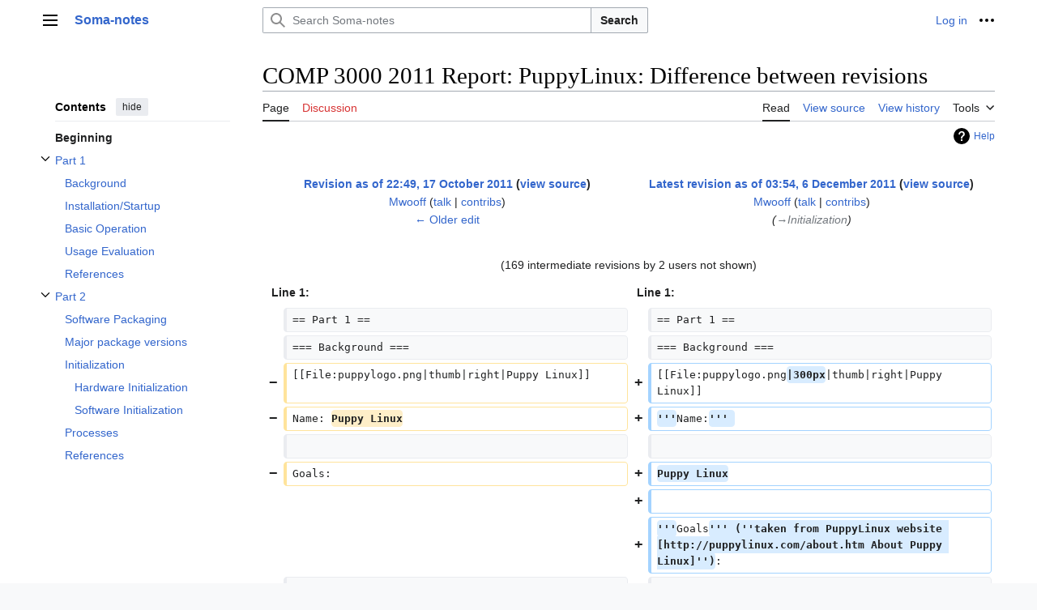

--- FILE ---
content_type: text/html; charset=UTF-8
request_url: https://homeostasis.scs.carleton.ca/wiki/index.php?title=COMP_3000_2011_Report:_PuppyLinux&diff=15346&oldid=11075
body_size: 196991
content:
<!DOCTYPE html>
<html class="client-nojs vector-feature-language-in-header-enabled vector-feature-language-in-main-page-header-disabled vector-feature-sticky-header-disabled vector-feature-page-tools-pinned-disabled vector-feature-toc-pinned-clientpref-1 vector-feature-main-menu-pinned-disabled vector-feature-limited-width-clientpref-1 vector-feature-limited-width-content-disabled vector-feature-custom-font-size-clientpref-0 vector-feature-client-preferences-disabled vector-feature-client-prefs-pinned-disabled vector-feature-night-mode-disabled skin-theme-clientpref-day vector-toc-available" lang="en" dir="ltr">
<head>
<meta charset="UTF-8">
<title>COMP 3000 2011 Report: PuppyLinux: Difference between revisions - Soma-notes</title>
<script>(function(){var className="client-js vector-feature-language-in-header-enabled vector-feature-language-in-main-page-header-disabled vector-feature-sticky-header-disabled vector-feature-page-tools-pinned-disabled vector-feature-toc-pinned-clientpref-1 vector-feature-main-menu-pinned-disabled vector-feature-limited-width-clientpref-1 vector-feature-limited-width-content-disabled vector-feature-custom-font-size-clientpref-0 vector-feature-client-preferences-disabled vector-feature-client-prefs-pinned-disabled vector-feature-night-mode-disabled skin-theme-clientpref-day vector-toc-available";var cookie=document.cookie.match(/(?:^|; )wikidb_mw_mwclientpreferences=([^;]+)/);if(cookie){cookie[1].split('%2C').forEach(function(pref){className=className.replace(new RegExp('(^| )'+pref.replace(/-clientpref-\w+$|[^\w-]+/g,'')+'-clientpref-\\w+( |$)'),'$1'+pref+'$2');});}document.documentElement.className=className;}());RLCONF={"wgBreakFrames":false,"wgSeparatorTransformTable":["",""],
"wgDigitTransformTable":["",""],"wgDefaultDateFormat":"dmy","wgMonthNames":["","January","February","March","April","May","June","July","August","September","October","November","December"],"wgRequestId":"482c5a3e18bc985be488dd8e","wgCanonicalNamespace":"","wgCanonicalSpecialPageName":false,"wgNamespaceNumber":0,"wgPageName":"COMP_3000_2011_Report:_PuppyLinux","wgTitle":"COMP 3000 2011 Report: PuppyLinux","wgCurRevisionId":15346,"wgRevisionId":15346,"wgArticleId":1848,"wgIsArticle":true,"wgIsRedirect":false,"wgAction":"view","wgUserName":null,"wgUserGroups":["*"],"wgCategories":[],"wgPageViewLanguage":"en","wgPageContentLanguage":"en","wgPageContentModel":"wikitext","wgRelevantPageName":"COMP_3000_2011_Report:_PuppyLinux","wgRelevantArticleId":1848,"wgIsProbablyEditable":false,"wgRelevantPageIsProbablyEditable":false,"wgRestrictionEdit":[],"wgRestrictionMove":[],"wgDiffOldId":11075,"wgDiffNewId":15346};RLSTATE={"skins.vector.user.styles":"ready","site.styles":"ready","user.styles":
"ready","skins.vector.user":"ready","user":"ready","user.options":"loading","mediawiki.interface.helpers.styles":"ready","mediawiki.diff.styles":"ready","mediawiki.helplink":"ready","skins.vector.search.codex.styles":"ready","skins.vector.styles":"ready","skins.vector.icons":"ready"};RLPAGEMODULES=["mediawiki.diff","mediawiki.page.media","site","mediawiki.page.ready","mediawiki.toc","skins.vector.js"];</script>
<script>(RLQ=window.RLQ||[]).push(function(){mw.loader.impl(function(){return["user.options@12s5i",function($,jQuery,require,module){mw.user.tokens.set({"patrolToken":"+\\","watchToken":"+\\","csrfToken":"+\\"});
}];});});</script>
<link rel="stylesheet" href="/wiki/load.php?lang=en&amp;modules=mediawiki.diff.styles%7Cmediawiki.helplink%7Cmediawiki.interface.helpers.styles%7Cskins.vector.icons%2Cstyles%7Cskins.vector.search.codex.styles&amp;only=styles&amp;skin=vector-2022">
<script async="" src="/wiki/load.php?lang=en&amp;modules=startup&amp;only=scripts&amp;raw=1&amp;skin=vector-2022"></script>
<meta name="generator" content="MediaWiki 1.42.1">
<meta name="robots" content="noindex,nofollow,max-image-preview:standard">
<meta name="format-detection" content="telephone=no">
<meta name="viewport" content="width=1000">
<link rel="icon" href="/favicon.ico">
<link rel="search" type="application/opensearchdescription+xml" href="/wiki/opensearch_desc.php" title="Soma-notes (en)">
<link rel="EditURI" type="application/rsd+xml" href="https://homeostasis.scs.carleton.ca/wiki/api.php?action=rsd">
<link rel="license" href="http://www.gnu.org/copyleft/fdl.html">
<link rel="alternate" type="application/atom+xml" title="Soma-notes Atom feed" href="/wiki/index.php?title=Special:RecentChanges&amp;feed=atom">
</head>
<body class="mw-article-diff skin-vector skin-vector-search-vue mediawiki ltr sitedir-ltr mw-hide-empty-elt ns-0 ns-subject page-COMP_3000_2011_Report_PuppyLinux rootpage-COMP_3000_2011_Report_PuppyLinux skin-vector-2022 action-view"><a class="mw-jump-link" href="#bodyContent">Jump to content</a>
<div class="vector-header-container">
	<header class="vector-header mw-header">
		<div class="vector-header-start">
			<nav class="vector-main-menu-landmark" aria-label="Site" role="navigation">
				
<div id="vector-main-menu-dropdown" class="vector-dropdown vector-main-menu-dropdown vector-button-flush-left vector-button-flush-right"  >
	<input type="checkbox" id="vector-main-menu-dropdown-checkbox" role="button" aria-haspopup="true" data-event-name="ui.dropdown-vector-main-menu-dropdown" class="vector-dropdown-checkbox "  aria-label="Main menu"  >
	<label id="vector-main-menu-dropdown-label" for="vector-main-menu-dropdown-checkbox" class="vector-dropdown-label cdx-button cdx-button--fake-button cdx-button--fake-button--enabled cdx-button--weight-quiet cdx-button--icon-only " aria-hidden="true"  ><span class="vector-icon mw-ui-icon-menu mw-ui-icon-wikimedia-menu"></span>

<span class="vector-dropdown-label-text">Main menu</span>
	</label>
	<div class="vector-dropdown-content">


				<div id="vector-main-menu-unpinned-container" class="vector-unpinned-container">
		
<div id="vector-main-menu" class="vector-main-menu vector-pinnable-element">
	<div
	class="vector-pinnable-header vector-main-menu-pinnable-header vector-pinnable-header-unpinned"
	data-feature-name="main-menu-pinned"
	data-pinnable-element-id="vector-main-menu"
	data-pinned-container-id="vector-main-menu-pinned-container"
	data-unpinned-container-id="vector-main-menu-unpinned-container"
>
	<div class="vector-pinnable-header-label">Main menu</div>
	<button class="vector-pinnable-header-toggle-button vector-pinnable-header-pin-button" data-event-name="pinnable-header.vector-main-menu.pin">move to sidebar</button>
	<button class="vector-pinnable-header-toggle-button vector-pinnable-header-unpin-button" data-event-name="pinnable-header.vector-main-menu.unpin">hide</button>
</div>

	
<div id="p-navigation" class="vector-menu mw-portlet mw-portlet-navigation"  >
	<div class="vector-menu-heading">
		Navigation
	</div>
	<div class="vector-menu-content">
		
		<ul class="vector-menu-content-list">
			
			<li id="n-mainpage-description" class="mw-list-item"><a href="/wiki/index.php/Main_Page" title="Visit the main page [z]" accesskey="z"><span>Main page</span></a></li><li id="n-EvoSec-2025W" class="mw-list-item"><a href="/wiki/index.php/Evolutionary_Security:_Winter_2025"><span>EvoSec 2025W</span></a></li>
		</ul>
		
	</div>
</div>

	
	
</div>

				</div>

	</div>
</div>

		</nav>
			
<a href="/wiki/index.php/Main_Page" class="mw-logo">
	<span class="mw-logo-container">
		<strong class="mw-logo-wordmark">Soma-notes</strong>
	</span>
</a>

		</div>
		<div class="vector-header-end">
			
<div id="p-search" role="search" class="vector-search-box-vue  vector-search-box-collapses vector-search-box-show-thumbnail vector-search-box-auto-expand-width vector-search-box">
	<a href="/wiki/index.php/Special:Search" class="cdx-button cdx-button--fake-button cdx-button--fake-button--enabled cdx-button--weight-quiet cdx-button--icon-only search-toggle" id="" title="Search Soma-notes [f]" accesskey="f"><span class="vector-icon mw-ui-icon-search mw-ui-icon-wikimedia-search"></span>

<span>Search</span>
	</a>
	<div class="vector-typeahead-search-container">
		<div class="cdx-typeahead-search cdx-typeahead-search--show-thumbnail cdx-typeahead-search--auto-expand-width">
			<form action="/wiki/index.php" id="searchform" class="cdx-search-input cdx-search-input--has-end-button">
				<div id="simpleSearch" class="cdx-search-input__input-wrapper"  data-search-loc="header-moved">
					<div class="cdx-text-input cdx-text-input--has-start-icon">
						<input
							class="cdx-text-input__input"
							 type="search" name="search" placeholder="Search Soma-notes" aria-label="Search Soma-notes" autocapitalize="sentences" title="Search Soma-notes [f]" accesskey="f" id="searchInput"
							>
						<span class="cdx-text-input__icon cdx-text-input__start-icon"></span>
					</div>
					<input type="hidden" name="title" value="Special:Search">
				</div>
				<button class="cdx-button cdx-search-input__end-button">Search</button>
			</form>
		</div>
	</div>
</div>

			<nav class="vector-user-links vector-user-links-wide" aria-label="Personal tools" role="navigation" >
	<div class="vector-user-links-main">
	
<div id="p-vector-user-menu-preferences" class="vector-menu mw-portlet emptyPortlet"  >
	<div class="vector-menu-content">
		
		<ul class="vector-menu-content-list">
			
			
		</ul>
		
	</div>
</div>

	
<div id="p-vector-user-menu-userpage" class="vector-menu mw-portlet emptyPortlet"  >
	<div class="vector-menu-content">
		
		<ul class="vector-menu-content-list">
			
			
		</ul>
		
	</div>
</div>

	<nav class="vector-client-prefs-landmark" aria-label="Appearance">
		
		
	</nav>
	
<div id="p-vector-user-menu-notifications" class="vector-menu mw-portlet emptyPortlet"  >
	<div class="vector-menu-content">
		
		<ul class="vector-menu-content-list">
			
			
		</ul>
		
	</div>
</div>

	
<div id="p-vector-user-menu-overflow" class="vector-menu mw-portlet"  >
	<div class="vector-menu-content">
		
		<ul class="vector-menu-content-list">
			<li id="pt-login-2" class="user-links-collapsible-item mw-list-item user-links-collapsible-item"><a data-mw="interface" href="/wiki/index.php?title=Special:UserLogin&amp;returnto=COMP+3000+2011+Report%3A+PuppyLinux&amp;returntoquery=diff%3D15346%26oldid%3D11075" title="You are encouraged to log in; however, it is not mandatory [o]" accesskey="o" class=""><span>Log in</span></a>
</li>

			
		</ul>
		
	</div>
</div>

	</div>
	
<div id="vector-user-links-dropdown" class="vector-dropdown vector-user-menu vector-button-flush-right vector-user-menu-logged-out"  title="More options" >
	<input type="checkbox" id="vector-user-links-dropdown-checkbox" role="button" aria-haspopup="true" data-event-name="ui.dropdown-vector-user-links-dropdown" class="vector-dropdown-checkbox "  aria-label="Personal tools"  >
	<label id="vector-user-links-dropdown-label" for="vector-user-links-dropdown-checkbox" class="vector-dropdown-label cdx-button cdx-button--fake-button cdx-button--fake-button--enabled cdx-button--weight-quiet cdx-button--icon-only " aria-hidden="true"  ><span class="vector-icon mw-ui-icon-ellipsis mw-ui-icon-wikimedia-ellipsis"></span>

<span class="vector-dropdown-label-text">Personal tools</span>
	</label>
	<div class="vector-dropdown-content">


		
<div id="p-personal" class="vector-menu mw-portlet mw-portlet-personal"  title="User menu" >
	<div class="vector-menu-content">
		
		<ul class="vector-menu-content-list">
			
			<li id="pt-login" class="user-links-collapsible-item mw-list-item"><a href="/wiki/index.php?title=Special:UserLogin&amp;returnto=COMP+3000+2011+Report%3A+PuppyLinux&amp;returntoquery=diff%3D15346%26oldid%3D11075" title="You are encouraged to log in; however, it is not mandatory [o]" accesskey="o"><span class="vector-icon mw-ui-icon-logIn mw-ui-icon-wikimedia-logIn"></span> <span>Log in</span></a></li>
		</ul>
		
	</div>
</div>

	
	</div>
</div>

</nav>

		</div>
	</header>
</div>
<div class="mw-page-container">
	<div class="mw-page-container-inner">
		<div class="vector-sitenotice-container">
			<div id="siteNotice"></div>
		</div>
		<div class="vector-column-start">
			<div class="vector-main-menu-container">
		<div id="mw-navigation">
			<nav id="mw-panel" class="vector-main-menu-landmark" aria-label="Site" role="navigation">
				<div id="vector-main-menu-pinned-container" class="vector-pinned-container">
				
				</div>
		</nav>
		</div>
	</div>
	<div class="vector-sticky-pinned-container">
				<nav id="mw-panel-toc" role="navigation" aria-label="Contents" data-event-name="ui.sidebar-toc" class="mw-table-of-contents-container vector-toc-landmark">
					<div id="vector-toc-pinned-container" class="vector-pinned-container">
					<div id="vector-toc" class="vector-toc vector-pinnable-element">
	<div
	class="vector-pinnable-header vector-toc-pinnable-header vector-pinnable-header-pinned"
	data-feature-name="toc-pinned"
	data-pinnable-element-id="vector-toc"
	
	
>
	<h2 class="vector-pinnable-header-label">Contents</h2>
	<button class="vector-pinnable-header-toggle-button vector-pinnable-header-pin-button" data-event-name="pinnable-header.vector-toc.pin">move to sidebar</button>
	<button class="vector-pinnable-header-toggle-button vector-pinnable-header-unpin-button" data-event-name="pinnable-header.vector-toc.unpin">hide</button>
</div>


	<ul class="vector-toc-contents" id="mw-panel-toc-list">
		<li id="toc-mw-content-text"
			class="vector-toc-list-item vector-toc-level-1">
			<a href="#" class="vector-toc-link">
				<div class="vector-toc-text">Beginning</div>
			</a>
		</li>
		<li id="toc-Part_1"
		class="vector-toc-list-item vector-toc-level-1 vector-toc-list-item-expanded">
		<a class="vector-toc-link" href="#Part_1">
			<div class="vector-toc-text">
			<span class="vector-toc-numb">1</span>Part 1</div>
		</a>
		
			<button aria-controls="toc-Part_1-sublist" class="cdx-button cdx-button--weight-quiet cdx-button--icon-only vector-toc-toggle">
				<span class="vector-icon vector-icon--x-small mw-ui-icon-wikimedia-expand"></span>
				<span>Toggle Part 1 subsection</span>
			</button>
		
		<ul id="toc-Part_1-sublist" class="vector-toc-list">
			<li id="toc-Background"
			class="vector-toc-list-item vector-toc-level-2">
			<a class="vector-toc-link" href="#Background">
				<div class="vector-toc-text">
				<span class="vector-toc-numb">1.1</span>Background</div>
			</a>
			
			<ul id="toc-Background-sublist" class="vector-toc-list">
			</ul>
		</li>
		<li id="toc-Installation/Startup"
			class="vector-toc-list-item vector-toc-level-2">
			<a class="vector-toc-link" href="#Installation/Startup">
				<div class="vector-toc-text">
				<span class="vector-toc-numb">1.2</span>Installation/Startup</div>
			</a>
			
			<ul id="toc-Installation/Startup-sublist" class="vector-toc-list">
			</ul>
		</li>
		<li id="toc-Basic_Operation"
			class="vector-toc-list-item vector-toc-level-2">
			<a class="vector-toc-link" href="#Basic_Operation">
				<div class="vector-toc-text">
				<span class="vector-toc-numb">1.3</span>Basic Operation</div>
			</a>
			
			<ul id="toc-Basic_Operation-sublist" class="vector-toc-list">
			</ul>
		</li>
		<li id="toc-Usage_Evaluation"
			class="vector-toc-list-item vector-toc-level-2">
			<a class="vector-toc-link" href="#Usage_Evaluation">
				<div class="vector-toc-text">
				<span class="vector-toc-numb">1.4</span>Usage Evaluation</div>
			</a>
			
			<ul id="toc-Usage_Evaluation-sublist" class="vector-toc-list">
			</ul>
		</li>
		<li id="toc-References"
			class="vector-toc-list-item vector-toc-level-2">
			<a class="vector-toc-link" href="#References">
				<div class="vector-toc-text">
				<span class="vector-toc-numb">1.5</span>References</div>
			</a>
			
			<ul id="toc-References-sublist" class="vector-toc-list">
			</ul>
		</li>
	</ul>
	</li>
	<li id="toc-Part_2"
		class="vector-toc-list-item vector-toc-level-1 vector-toc-list-item-expanded">
		<a class="vector-toc-link" href="#Part_2">
			<div class="vector-toc-text">
			<span class="vector-toc-numb">2</span>Part 2</div>
		</a>
		
			<button aria-controls="toc-Part_2-sublist" class="cdx-button cdx-button--weight-quiet cdx-button--icon-only vector-toc-toggle">
				<span class="vector-icon vector-icon--x-small mw-ui-icon-wikimedia-expand"></span>
				<span>Toggle Part 2 subsection</span>
			</button>
		
		<ul id="toc-Part_2-sublist" class="vector-toc-list">
			<li id="toc-Software_Packaging"
			class="vector-toc-list-item vector-toc-level-2">
			<a class="vector-toc-link" href="#Software_Packaging">
				<div class="vector-toc-text">
				<span class="vector-toc-numb">2.1</span>Software Packaging</div>
			</a>
			
			<ul id="toc-Software_Packaging-sublist" class="vector-toc-list">
			</ul>
		</li>
		<li id="toc-Major_package_versions"
			class="vector-toc-list-item vector-toc-level-2">
			<a class="vector-toc-link" href="#Major_package_versions">
				<div class="vector-toc-text">
				<span class="vector-toc-numb">2.2</span>Major package versions</div>
			</a>
			
			<ul id="toc-Major_package_versions-sublist" class="vector-toc-list">
			</ul>
		</li>
		<li id="toc-Initialization"
			class="vector-toc-list-item vector-toc-level-2">
			<a class="vector-toc-link" href="#Initialization">
				<div class="vector-toc-text">
				<span class="vector-toc-numb">2.3</span>Initialization</div>
			</a>
			
			<ul id="toc-Initialization-sublist" class="vector-toc-list">
				<li id="toc-Hardware_Initialization"
			class="vector-toc-list-item vector-toc-level-3">
			<a class="vector-toc-link" href="#Hardware_Initialization">
				<div class="vector-toc-text">
				<span class="vector-toc-numb">2.3.1</span>Hardware Initialization</div>
			</a>
			
			<ul id="toc-Hardware_Initialization-sublist" class="vector-toc-list">
			</ul>
		</li>
		<li id="toc-Software_Initialization"
			class="vector-toc-list-item vector-toc-level-3">
			<a class="vector-toc-link" href="#Software_Initialization">
				<div class="vector-toc-text">
				<span class="vector-toc-numb">2.3.2</span>Software Initialization</div>
			</a>
			
			<ul id="toc-Software_Initialization-sublist" class="vector-toc-list">
			</ul>
		</li>
	</ul>
		</li>
		<li id="toc-Processes"
			class="vector-toc-list-item vector-toc-level-2">
			<a class="vector-toc-link" href="#Processes">
				<div class="vector-toc-text">
				<span class="vector-toc-numb">2.4</span>Processes</div>
			</a>
			
			<ul id="toc-Processes-sublist" class="vector-toc-list">
			</ul>
		</li>
		<li id="toc-References_2"
			class="vector-toc-list-item vector-toc-level-2">
			<a class="vector-toc-link" href="#References_2">
				<div class="vector-toc-text">
				<span class="vector-toc-numb">2.5</span>References</div>
			</a>
			
			<ul id="toc-References_2-sublist" class="vector-toc-list">
			</ul>
		</li>
	</ul>
	</li>
</ul>
</div>

					</div>
		</nav>
			</div>
		</div>
		<div class="mw-content-container">
			<main id="content" class="mw-body" role="main">
				<header class="mw-body-header vector-page-titlebar">
					<nav role="navigation" aria-label="Contents" class="vector-toc-landmark">
						
<div id="vector-page-titlebar-toc" class="vector-dropdown vector-page-titlebar-toc vector-button-flush-left"  >
	<input type="checkbox" id="vector-page-titlebar-toc-checkbox" role="button" aria-haspopup="true" data-event-name="ui.dropdown-vector-page-titlebar-toc" class="vector-dropdown-checkbox "  aria-label="Toggle the table of contents"  >
	<label id="vector-page-titlebar-toc-label" for="vector-page-titlebar-toc-checkbox" class="vector-dropdown-label cdx-button cdx-button--fake-button cdx-button--fake-button--enabled cdx-button--weight-quiet cdx-button--icon-only " aria-hidden="true"  ><span class="vector-icon mw-ui-icon-listBullet mw-ui-icon-wikimedia-listBullet"></span>

<span class="vector-dropdown-label-text">Toggle the table of contents</span>
	</label>
	<div class="vector-dropdown-content">


							<div id="vector-page-titlebar-toc-unpinned-container" class="vector-unpinned-container">
			</div>
		
	</div>
</div>

					</nav>
					<h1 id="firstHeading" class="firstHeading mw-first-heading">COMP 3000 2011 Report: PuppyLinux: Difference between revisions</h1>
				</header>
				<div class="vector-page-toolbar">
					<div class="vector-page-toolbar-container">
						<div id="left-navigation">
							<nav aria-label="Namespaces">
								
<div id="p-associated-pages" class="vector-menu vector-menu-tabs mw-portlet mw-portlet-associated-pages"  >
	<div class="vector-menu-content">
		
		<ul class="vector-menu-content-list">
			
			<li id="ca-nstab-main" class="selected vector-tab-noicon mw-list-item"><a href="/wiki/index.php/COMP_3000_2011_Report:_PuppyLinux" title="View the content page [c]" accesskey="c"><span>Page</span></a></li><li id="ca-talk" class="new vector-tab-noicon mw-list-item"><a href="/wiki/index.php?title=Talk:COMP_3000_2011_Report:_PuppyLinux&amp;action=edit&amp;redlink=1" rel="discussion" title="Discussion about the content page (page does not exist) [t]" accesskey="t"><span>Discussion</span></a></li>
		</ul>
		
	</div>
</div>

								
<div id="p-variants" class="vector-dropdown emptyPortlet"  >
	<input type="checkbox" id="p-variants-checkbox" role="button" aria-haspopup="true" data-event-name="ui.dropdown-p-variants" class="vector-dropdown-checkbox " aria-label="Change language variant"   >
	<label id="p-variants-label" for="p-variants-checkbox" class="vector-dropdown-label cdx-button cdx-button--fake-button cdx-button--fake-button--enabled cdx-button--weight-quiet" aria-hidden="true"  ><span class="vector-dropdown-label-text">English</span>
	</label>
	<div class="vector-dropdown-content">


					
<div id="p-variants" class="vector-menu mw-portlet mw-portlet-variants emptyPortlet"  >
	<div class="vector-menu-content">
		
		<ul class="vector-menu-content-list">
			
			
		</ul>
		
	</div>
</div>

				
	</div>
</div>

							</nav>
						</div>
						<div id="right-navigation" class="vector-collapsible">
							<nav aria-label="Views">
								
<div id="p-views" class="vector-menu vector-menu-tabs mw-portlet mw-portlet-views"  >
	<div class="vector-menu-content">
		
		<ul class="vector-menu-content-list">
			
			<li id="ca-view" class="selected vector-tab-noicon mw-list-item"><a href="/wiki/index.php/COMP_3000_2011_Report:_PuppyLinux"><span>Read</span></a></li><li id="ca-viewsource" class="vector-tab-noicon mw-list-item"><a href="/wiki/index.php?title=COMP_3000_2011_Report:_PuppyLinux&amp;action=edit" title="This page is protected.&#10;You can view its source [e]" accesskey="e"><span>View source</span></a></li><li id="ca-history" class="vector-tab-noicon mw-list-item"><a href="/wiki/index.php?title=COMP_3000_2011_Report:_PuppyLinux&amp;action=history" title="Past revisions of this page [h]" accesskey="h"><span>View history</span></a></li>
		</ul>
		
	</div>
</div>

							</nav>
				
							<nav class="vector-page-tools-landmark" aria-label="Page tools">
								
<div id="vector-page-tools-dropdown" class="vector-dropdown vector-page-tools-dropdown"  >
	<input type="checkbox" id="vector-page-tools-dropdown-checkbox" role="button" aria-haspopup="true" data-event-name="ui.dropdown-vector-page-tools-dropdown" class="vector-dropdown-checkbox "  aria-label="Tools"  >
	<label id="vector-page-tools-dropdown-label" for="vector-page-tools-dropdown-checkbox" class="vector-dropdown-label cdx-button cdx-button--fake-button cdx-button--fake-button--enabled cdx-button--weight-quiet" aria-hidden="true"  ><span class="vector-dropdown-label-text">Tools</span>
	</label>
	<div class="vector-dropdown-content">


									<div id="vector-page-tools-unpinned-container" class="vector-unpinned-container">
						
<div id="vector-page-tools" class="vector-page-tools vector-pinnable-element">
	<div
	class="vector-pinnable-header vector-page-tools-pinnable-header vector-pinnable-header-unpinned"
	data-feature-name="page-tools-pinned"
	data-pinnable-element-id="vector-page-tools"
	data-pinned-container-id="vector-page-tools-pinned-container"
	data-unpinned-container-id="vector-page-tools-unpinned-container"
>
	<div class="vector-pinnable-header-label">Tools</div>
	<button class="vector-pinnable-header-toggle-button vector-pinnable-header-pin-button" data-event-name="pinnable-header.vector-page-tools.pin">move to sidebar</button>
	<button class="vector-pinnable-header-toggle-button vector-pinnable-header-unpin-button" data-event-name="pinnable-header.vector-page-tools.unpin">hide</button>
</div>

	
<div id="p-cactions" class="vector-menu mw-portlet mw-portlet-cactions emptyPortlet vector-has-collapsible-items"  title="More options" >
	<div class="vector-menu-heading">
		Actions
	</div>
	<div class="vector-menu-content">
		
		<ul class="vector-menu-content-list">
			
			<li id="ca-more-view" class="selected vector-more-collapsible-item mw-list-item"><a href="/wiki/index.php/COMP_3000_2011_Report:_PuppyLinux"><span>Read</span></a></li><li id="ca-more-viewsource" class="vector-more-collapsible-item mw-list-item"><a href="/wiki/index.php?title=COMP_3000_2011_Report:_PuppyLinux&amp;action=edit"><span>View source</span></a></li><li id="ca-more-history" class="vector-more-collapsible-item mw-list-item"><a href="/wiki/index.php?title=COMP_3000_2011_Report:_PuppyLinux&amp;action=history"><span>View history</span></a></li>
		</ul>
		
	</div>
</div>

<div id="p-tb" class="vector-menu mw-portlet mw-portlet-tb"  >
	<div class="vector-menu-heading">
		General
	</div>
	<div class="vector-menu-content">
		
		<ul class="vector-menu-content-list">
			
			<li id="t-whatlinkshere" class="mw-list-item"><a href="/wiki/index.php/Special:WhatLinksHere/COMP_3000_2011_Report:_PuppyLinux" title="A list of all wiki pages that link here [j]" accesskey="j"><span>What links here</span></a></li><li id="t-recentchangeslinked" class="mw-list-item"><a href="/wiki/index.php/Special:RecentChangesLinked/COMP_3000_2011_Report:_PuppyLinux" rel="nofollow" title="Recent changes in pages linked from this page [k]" accesskey="k"><span>Related changes</span></a></li><li id="t-specialpages" class="mw-list-item"><a href="/wiki/index.php/Special:SpecialPages" title="A list of all special pages [q]" accesskey="q"><span>Special pages</span></a></li><li id="t-print" class="mw-list-item"><a href="javascript:print();" rel="alternate" title="Printable version of this page [p]" accesskey="p"><span>Printable version</span></a></li><li id="t-permalink" class="mw-list-item"><a href="/wiki/index.php?title=COMP_3000_2011_Report:_PuppyLinux&amp;oldid=15346" title="Permanent link to this revision of this page"><span>Permanent link</span></a></li><li id="t-info" class="mw-list-item"><a href="/wiki/index.php?title=COMP_3000_2011_Report:_PuppyLinux&amp;action=info" title="More information about this page"><span>Page information</span></a></li>
		</ul>
		
	</div>
</div>

</div>

									</div>
				
	</div>
</div>

							</nav>
						</div>
					</div>
				</div>
				<div class="vector-column-end">
					<div class="vector-sticky-pinned-container">
						<nav class="vector-page-tools-landmark" aria-label="Page tools">
							<div id="vector-page-tools-pinned-container" class="vector-pinned-container">
				
							</div>
		</nav>
						<nav class="vector-client-prefs-landmark" aria-label="Appearance">
						</nav>
					</div>
				</div>
				<div id="bodyContent" class="vector-body" aria-labelledby="firstHeading" data-mw-ve-target-container>
					<div class="vector-body-before-content">
							<div class="mw-indicators">
		<div id="mw-indicator-mw-helplink" class="mw-indicator"><a href="https://www.mediawiki.org/wiki/Special:MyLanguage/Help:Diff" target="_blank" class="mw-helplink">Help</a></div>
		</div>

						<div id="siteSub" class="noprint">From Soma-notes</div>
					</div>
					<div id="contentSub"><div id="mw-content-subtitle"></div></div>
					
					
					<div id="mw-content-text" class="mw-body-content"><div class="mw-diff-revision-history-links"><a href="/wiki/index.php?title=COMP_3000_2011_Report:_PuppyLinux&amp;diff=prev&amp;oldid=11075" class="mw-diff-revision-history-link-previous" title="COMP 3000 2011 Report: PuppyLinux">← Older edit</a></div><div class="mw-diff-table-prefix" dir="ltr" lang="en"><div></div></div><table class="diff diff-type-table diff-contentalign-left diff-editfont-monospace" data-mw="interface">
				<col class="diff-marker" />
				<col class="diff-content" />
				<col class="diff-marker" />
				<col class="diff-content" />
				<tr class="diff-title" lang="en">
				<td colspan="2" class="diff-otitle diff-side-deleted"><div id="mw-diff-otitle1"><strong><a href="/wiki/index.php?title=COMP_3000_2011_Report:_PuppyLinux&amp;oldid=11075" title="COMP 3000 2011 Report: PuppyLinux">Revision as of 22:49, 17 October 2011</a> <span class="mw-diff-edit"><a href="/wiki/index.php?title=COMP_3000_2011_Report:_PuppyLinux&amp;action=edit&amp;oldid=11075" title="COMP 3000 2011 Report: PuppyLinux">view source</a></span><span class="mw-diff-timestamp" data-timestamp="2011-10-17T22:49:40Z"></span></strong></div><div id="mw-diff-otitle2"><a href="/wiki/index.php/User:Mwooff" class="mw-userlink" title="User:Mwooff" data-mw-revid="11075"><bdi>Mwooff</bdi></a> <span class="mw-usertoollinks">(<a href="/wiki/index.php/User_talk:Mwooff" class="mw-usertoollinks-talk" title="User talk:Mwooff">talk</a> | <a href="/wiki/index.php/Special:Contributions/Mwooff" class="mw-usertoollinks-contribs" title="Special:Contributions/Mwooff">contribs</a>)</span><div class="mw-diff-usermetadata"><div class="mw-diff-userroles"></div><div class="mw-diff-usereditcount"><span>223</span> edits</div></div></div><div id="mw-diff-otitle3"><span class="comment mw-comment-none">No edit summary</span></div><div id="mw-diff-otitle5"></div><div id="mw-diff-otitle4"><a href="/wiki/index.php?title=COMP_3000_2011_Report:_PuppyLinux&amp;diff=prev&amp;oldid=11075" title="COMP 3000 2011 Report: PuppyLinux" id="differences-prevlink">← Older edit</a></div></td>
				<td colspan="2" class="diff-ntitle diff-side-added"><div id="mw-diff-ntitle1"><strong><a href="/wiki/index.php?title=COMP_3000_2011_Report:_PuppyLinux&amp;oldid=15346" title="COMP 3000 2011 Report: PuppyLinux">Latest revision as of 03:54, 6 December 2011</a> <span class="mw-diff-edit"><a href="/wiki/index.php?title=COMP_3000_2011_Report:_PuppyLinux&amp;action=edit" title="COMP 3000 2011 Report: PuppyLinux">view source</a></span><span class="mw-diff-timestamp" data-timestamp="2011-12-06T03:54:05Z"></span> </strong></div><div id="mw-diff-ntitle2"><a href="/wiki/index.php/User:Mwooff" class="mw-userlink" title="User:Mwooff" data-mw-revid="15346"><bdi>Mwooff</bdi></a> <span class="mw-usertoollinks">(<a href="/wiki/index.php/User_talk:Mwooff" class="mw-usertoollinks-talk" title="User talk:Mwooff">talk</a> | <a href="/wiki/index.php/Special:Contributions/Mwooff" class="mw-usertoollinks-contribs" title="Special:Contributions/Mwooff">contribs</a>)</span><div class="mw-diff-usermetadata"><div class="mw-diff-userroles"></div><div class="mw-diff-usereditcount"><span>223</span> edits</div></div></div><div id="mw-diff-ntitle3"> <span class="comment comment--without-parentheses"><span dir="auto"><span class="autocomment"><a href="#Initialization">→‎Initialization</a></span></span></span></div><div id="mw-diff-ntitle5"></div><div id="mw-diff-ntitle4"> </div></td>
				</tr><tr><td colspan="4" class="diff-multi" lang="en">(169 intermediate revisions by 2 users not shown)</td></tr><tr><td colspan="2" class="diff-lineno" id="mw-diff-left-l1">Line 1:</td>
<td colspan="2" class="diff-lineno">Line 1:</td></tr>
<tr><td class="diff-marker"></td><td class="diff-context diff-side-deleted"><div>== Part 1 ==</div></td><td class="diff-marker"></td><td class="diff-context diff-side-added"><div>== Part 1 ==</div></td></tr>
<tr><td class="diff-marker"></td><td class="diff-context diff-side-deleted"><div>=== Background ===</div></td><td class="diff-marker"></td><td class="diff-context diff-side-added"><div>=== Background ===</div></td></tr>
<tr><td class="diff-marker" data-marker="−"></td><td class="diff-deletedline diff-side-deleted"><div>[[File:puppylogo.png|thumb|right|Puppy Linux]]  </div></td><td class="diff-marker" data-marker="+"></td><td class="diff-addedline diff-side-added"><div>[[File:puppylogo.png<ins class="diffchange diffchange-inline">|300px</ins>|thumb|right|Puppy Linux]]  </div></td></tr>
<tr><td class="diff-marker" data-marker="−"></td><td class="diff-deletedline diff-side-deleted"><div>Name: <del class="diffchange diffchange-inline">Puppy Linux</del></div></td><td class="diff-marker" data-marker="+"></td><td class="diff-addedline diff-side-added"><div><ins class="diffchange diffchange-inline">'''</ins>Name:<ins class="diffchange diffchange-inline">''' </ins></div></td></tr>
<tr><td class="diff-marker"></td><td class="diff-context diff-side-deleted"><br></td><td class="diff-marker"></td><td class="diff-context diff-side-added"><br></td></tr>
<tr><td class="diff-marker" data-marker="−"></td><td class="diff-deletedline diff-side-deleted"><div>Goals:  </div></td><td class="diff-marker" data-marker="+"></td><td class="diff-addedline diff-side-added"><div><ins class="diffchange diffchange-inline">Puppy Linux</ins></div></td></tr>
<tr><td colspan="2" class="diff-side-deleted"></td><td class="diff-marker" data-marker="+"></td><td class="diff-addedline diff-side-added"><div> </div></td></tr>
<tr><td colspan="2" class="diff-side-deleted"></td><td class="diff-marker" data-marker="+"></td><td class="diff-addedline diff-side-added"><div><ins class="diffchange diffchange-inline">'''</ins>Goals<ins class="diffchange diffchange-inline">''' (''taken from PuppyLinux website [http://puppylinux.com/about.htm About Puppy Linux]'')</ins>:  </div></td></tr>
<tr><td class="diff-marker"></td><td class="diff-context diff-side-deleted"><div>*Save space with its 100 MB size and runs on most machines since off RAM</div></td><td class="diff-marker"></td><td class="diff-context diff-side-added"><div>*Save space with its 100 MB size and runs on most machines since off RAM</div></td></tr>
<tr><td class="diff-marker"></td><td class="diff-context diff-side-deleted"><div>*Easy to install Zip, USB or hard drive media</div></td><td class="diff-marker"></td><td class="diff-context diff-side-added"><div>*Easy to install Zip, USB or hard drive media</div></td></tr>
<tr><td colspan="2" class="diff-lineno" id="mw-diff-left-l16">Line 16:</td>
<td colspan="2" class="diff-lineno">Line 18:</td></tr>
<tr><td class="diff-marker"></td><td class="diff-context diff-side-deleted"><div>*Will breathe new life into old PCs</div></td><td class="diff-marker"></td><td class="diff-context diff-side-added"><div>*Will breathe new life into old PCs</div></td></tr>
<tr><td class="diff-marker"></td><td class="diff-context diff-side-deleted"><div>*Load and run totally in RAM for diskless thin stations</div></td><td class="diff-marker"></td><td class="diff-context diff-side-added"><div>*Load and run totally in RAM for diskless thin stations</div></td></tr>
<tr><td class="diff-marker" data-marker="−"></td><td class="diff-deletedline diff-side-deleted"><div><del class="diffchange">(goals taken from PuppyLinux website [http://puppylinux.com/about.htm About Puppy Linux])</del></div></td><td colspan="2" class="diff-side-added"></td></tr>
<tr><td class="diff-marker"></td><td class="diff-context diff-side-deleted"><br></td><td class="diff-marker"></td><td class="diff-context diff-side-added"><br></td></tr>
<tr><td class="diff-marker" data-marker="−"></td><td class="diff-deletedline diff-side-deleted"><div>Target Audience: Linux <del class="diffchange diffchange-inline">newbies</del></div></td><td class="diff-marker" data-marker="+"></td><td class="diff-addedline diff-side-added"><div><ins class="diffchange diffchange-inline">'''</ins>Target Audience:<ins class="diffchange diffchange-inline">''' </ins></div></td></tr>
<tr><td colspan="2" class="diff-side-deleted"></td><td class="diff-marker" data-marker="+"></td><td class="diff-addedline diff-side-added"><div> </div></td></tr>
<tr><td colspan="2" class="diff-side-deleted"></td><td class="diff-marker" data-marker="+"></td><td class="diff-addedline diff-side-added"><div><ins class="diffchange diffchange-inline">With Puppy </ins>Linux<ins class="diffchange diffchange-inline">'s low hardware requirements to be able to run it, one of its major target audiences is towards users with low-end hardware or old computers that are looking to revive their aging machines - especially since the OS is run totally in RAM. Although, it is also intended for users who just want a small distribution that packs a lot of punch in a small size.</ins></div></td></tr>
<tr><td colspan="2" class="diff-side-deleted"></td><td class="diff-marker" data-marker="+"></td><td class="diff-addedline diff-side-added"><div> </div></td></tr>
<tr><td colspan="2" class="diff-side-deleted"></td><td class="diff-marker" data-marker="+"></td><td class="diff-addedline diff-side-added"><div><ins class="diffchange diffchange-inline">'''Developer:''' </ins></div></td></tr>
<tr><td colspan="2" class="diff-side-deleted"></td><td class="diff-marker" data-marker="+"></td><td class="diff-addedline diff-side-added"><div> </div></td></tr>
<tr><td colspan="2" class="diff-side-deleted"></td><td class="diff-marker" data-marker="+"></td><td class="diff-addedline diff-side-added"><div><ins class="diffchange diffchange-inline">Barry Kauler </ins></div></td></tr>
<tr><td colspan="2" class="diff-side-deleted"></td><td class="diff-marker" data-marker="+"></td><td class="diff-addedline diff-side-added"><div> </div></td></tr>
<tr><td colspan="2" class="diff-side-deleted"></td><td class="diff-marker" data-marker="+"></td><td class="diff-addedline diff-side-added"><div><ins class="diffchange diffchange-inline">'''Obtained:''' </ins></div></td></tr>
<tr><td colspan="2" class="diff-side-deleted"></td><td class="diff-marker" data-marker="+"></td><td class="diff-addedline diff-side-added"><div> </div></td></tr>
<tr><td colspan="2" class="diff-side-deleted"></td><td class="diff-marker" data-marker="+"></td><td class="diff-addedline diff-side-added"><div><ins class="diffchange diffchange-inline">You can download the .iso file off his website [http://puppylinux.com/download/index.html Download Puppy]</ins></div></td></tr>
<tr><td class="diff-marker"></td><td class="diff-context diff-side-deleted"><br></td><td class="diff-marker"></td><td class="diff-context diff-side-added"><br></td></tr>
<tr><td class="diff-marker" data-marker="−"></td><td class="diff-deletedline diff-side-deleted"><div><del class="diffchange diffchange-inline">Developer</del>: <del class="diffchange diffchange-inline">Barry Kauler </del></div></td><td class="diff-marker" data-marker="+"></td><td class="diff-addedline diff-side-added"><div><ins class="diffchange diffchange-inline">'''Approximate Size</ins>:<ins class="diffchange diffchange-inline">''' </ins></div></td></tr>
<tr><td class="diff-marker"></td><td class="diff-context diff-side-deleted"><br></td><td class="diff-marker"></td><td class="diff-context diff-side-added"><br></td></tr>
<tr><td class="diff-marker" data-marker="−"></td><td class="diff-deletedline diff-side-deleted"><div><del class="diffchange diffchange-inline">Obtained: You can download the .iso file off his website [http://puppylinux.com/download/index.html Download Puppy]</del></div></td><td class="diff-marker" data-marker="+"></td><td class="diff-addedline diff-side-added"><div><ins class="diffchange diffchange-inline">~129MB</ins></div></td></tr>
<tr><td class="diff-marker"></td><td class="diff-context diff-side-deleted"><br></td><td class="diff-marker"></td><td class="diff-context diff-side-added"><br></td></tr>
<tr><td class="diff-marker" data-marker="−"></td><td class="diff-deletedline diff-side-deleted"><div><del class="diffchange diffchange-inline">Approximate Size</del>: <del class="diffchange diffchange-inline">~129MB</del></div></td><td class="diff-marker" data-marker="+"></td><td class="diff-addedline diff-side-added"><div><ins class="diffchange diffchange-inline">'''Heritage</ins>:<ins class="diffchange diffchange-inline">''' </ins></div></td></tr>
<tr><td class="diff-marker"></td><td class="diff-context diff-side-deleted"><br></td><td class="diff-marker"></td><td class="diff-context diff-side-added"><br></td></tr>
<tr><td class="diff-marker" data-marker="−"></td><td class="diff-deletedline diff-side-deleted"><div><del class="diffchange diffchange-inline">Heritage: GNU/</del>Linux</div></td><td class="diff-marker" data-marker="+"></td><td class="diff-addedline diff-side-added"><div><ins class="diffchange diffchange-inline">Puppy </ins>Linux <ins class="diffchange diffchange-inline">5.0 and later versions are built off binaries from Ubuntu Linux 10.04 (Lucid Lynx). This is the reason for the latest release being named Lucid Puppy.</ins></div></td></tr>
<tr><td class="diff-marker"></td><td class="diff-context diff-side-deleted"><br></td><td class="diff-marker"></td><td class="diff-context diff-side-added"><br></td></tr>
<tr><td class="diff-marker"></td><td class="diff-context diff-side-deleted"><div>=== Installation/Startup ===</div></td><td class="diff-marker"></td><td class="diff-context diff-side-added"><div>=== Installation/Startup ===</div></td></tr>
<tr><td class="diff-marker"></td><td class="diff-context diff-side-deleted"><br></td><td class="diff-marker"></td><td class="diff-context diff-side-added"><br></td></tr>
<tr><td class="diff-marker"></td><td class="diff-context diff-side-deleted"><div>{| style=&quot;float: right;&quot;</div></td><td class="diff-marker"></td><td class="diff-context diff-side-added"><div>{| style=&quot;float: right;&quot;</div></td></tr>
<tr><td class="diff-marker" data-marker="−"></td><td class="diff-deletedline diff-side-deleted"><div>|[[File:Puppy1.jpg|thumb<del class="diffchange diffchange-inline">|right</del>|'''(Figure 1)''' Loading the ISO with VirtualBox.]]</div></td><td class="diff-marker" data-marker="+"></td><td class="diff-addedline diff-side-added"><div>|[[File:Puppy1.jpg|thumb|'''(Figure 1)''' Loading the ISO with VirtualBox.]]</div></td></tr>
<tr><td class="diff-marker" data-marker="−"></td><td class="diff-deletedline diff-side-deleted"><div>|[[File:Puppy2.jpg|thumb<del class="diffchange diffchange-inline">|right</del>|'''(Figure 2)''' PuppyLinux booting up.]]</div></td><td class="diff-marker" data-marker="+"></td><td class="diff-addedline diff-side-added"><div>|[[File:Puppy2.jpg|thumb|'''(Figure 2)''' PuppyLinux booting up.]]</div></td></tr>
<tr><td class="diff-marker" data-marker="−"></td><td class="diff-deletedline diff-side-deleted"><div><del class="diffchange diffchange-inline">|-</del></div></td><td class="diff-marker" data-marker="+"></td><td class="diff-addedline diff-side-added"><div>|[[File:Puppy3.jpg|thumb|'''(Figure 3)''' Initializing PuppyLinux on first boot.]]</div></td></tr>
<tr><td class="diff-marker" data-marker="−"></td><td class="diff-deletedline diff-side-deleted"><div>|[[File:Puppy3.jpg|thumb<del class="diffchange diffchange-inline">|right</del>|'''(Figure 3)''' Initializing PuppyLinux on first boot.]]</div></td><td colspan="2" class="diff-side-added"></td></tr>
<tr><td class="diff-marker"></td><td class="diff-context diff-side-deleted"><div>|}</div></td><td class="diff-marker"></td><td class="diff-context diff-side-added"><div>|}</div></td></tr>
<tr><td class="diff-marker"></td><td class="diff-context diff-side-deleted"><br></td><td class="diff-marker"></td><td class="diff-context diff-side-added"><br></td></tr>
<tr><td class="diff-marker" data-marker="−"></td><td class="diff-deletedline diff-side-deleted"><div>To initialize the Puppy Linux distribution, we <del class="diffchange diffchange-inline">just </del>downloaded the .iso <del class="diffchange diffchange-inline">and </del>booted <del class="diffchange diffchange-inline">it </del>up with VirtualBox '''(Figure 1)''':</div></td><td class="diff-marker" data-marker="+"></td><td class="diff-addedline diff-side-added"><div>To initialize the Puppy Linux distribution, we downloaded the <ins class="diffchange diffchange-inline">latest </ins>.iso <ins class="diffchange diffchange-inline">from the [http://distro.ibiblio.org/puppylinux/puppy-5.2.8/ puppy-5.2.8 folder]. The iso was then </ins>booted up with VirtualBox '''(Figure 1)''':</div></td></tr>
<tr><td class="diff-marker"></td><td class="diff-context diff-side-deleted"><br></td><td class="diff-marker"></td><td class="diff-context diff-side-added"><br></td></tr>
<tr><td class="diff-marker" data-marker="−"></td><td class="diff-deletedline diff-side-deleted"><div><del class="diffchange diffchange-inline">After that </del>the <del class="diffchange diffchange-inline">image was </del>loaded and <del class="diffchange diffchange-inline">started to run </del>'''(Figure 2)''':</div></td><td class="diff-marker" data-marker="+"></td><td class="diff-addedline diff-side-added"><div><ins class="diffchange diffchange-inline">VirtualBox started loading Puppy Linux and a console appeared allowing the user to use more advanced boot options. If nothing is entered by the user then </ins>the <ins class="diffchange diffchange-inline">operating system is </ins>loaded <ins class="diffchange diffchange-inline">into RAM. Since Puppy Linux is run on RAM, during boot the OS will look for a save file from the user's previous session called 'pup_save.2fs-file'. If it doesn't exist, then a new one will be created after the user is prompted for their personal settings. If the boot option 'puppy pfix=ram' is used, then the OS ignores a previously saved 'pup_save.2fs-file' settings file. In this picture, no boot options are selected </ins>and <ins class="diffchange diffchange-inline">the the OS will boot normally </ins>'''(Figure 2)''':</div></td></tr>
<tr><td class="diff-marker"></td><td class="diff-context diff-side-deleted"><br></td><td class="diff-marker"></td><td class="diff-context diff-side-added"><br></td></tr>
<tr><td class="diff-marker" data-marker="−"></td><td class="diff-deletedline diff-side-deleted"><div><del class="diffchange diffchange-inline">Then once </del>the distribution <del class="diffchange diffchange-inline">was </del>loaded, the OS <del class="diffchange diffchange-inline">asked </del>for the <del class="diffchange diffchange-inline">user’s </del>settings '''(Figure 3)''':</div></td><td class="diff-marker" data-marker="+"></td><td class="diff-addedline diff-side-added"><div><ins class="diffchange diffchange-inline">When </ins>the distribution <ins class="diffchange diffchange-inline">is first </ins>loaded <ins class="diffchange diffchange-inline">by a user</ins>, the OS <ins class="diffchange diffchange-inline">asks </ins>for <ins class="diffchange diffchange-inline">their settings which are then saved either onto a hard drive or external storage such as a CD/DVD/USB drive as 'pup_save.2fs-file'. This file contains information including </ins>the <ins class="diffchange diffchange-inline">machine's hostname, screen resolution and country/time </ins>settings '''(Figure 3)''':</div></td></tr>
<tr><td class="diff-marker"></td><td class="diff-context diff-side-deleted"><br></td><td class="diff-marker"></td><td class="diff-context diff-side-added"><br></td></tr>
<tr><td class="diff-marker" data-marker="−"></td><td class="diff-deletedline diff-side-deleted"><div><del class="diffchange diffchange-inline">.</del></div></td><td class="diff-marker" data-marker="+"></td><td class="diff-addedline diff-side-added"><div><ins class="diffchange diffchange-inline">=== Basic Operation ===</ins></div></td></tr>
<tr><td class="diff-marker"></td><td class="diff-context diff-side-deleted"><br></td><td class="diff-marker"></td><td class="diff-context diff-side-added"><br></td></tr>
<tr><td class="diff-marker" data-marker="−"></td><td class="diff-deletedline diff-side-deleted"><div>.</div></td><td class="diff-marker" data-marker="+"></td><td class="diff-addedline diff-side-added"><div><ins class="diffchange diffchange-inline">The first thing I would do if I was using this easy-to-use distribution would be to fire up an internet browser, mainly Firefox</ins>. <ins class="diffchange diffchange-inline">One purpose for reviving old machines would be to make it usable to the average user and these user's would definitely want access to the web. Puppy Linux doesn’t come pre-installed with any internet browsers but when you click the “browse” icon it gives you the option to install one of five browsers (Firefox, Seamonkey, Chromium, Opera, and Iron). Of course, you have to be connected to the internet to download one of these browsers. Once one is clicked, it is downloaded and automatically installed by the OS. After clicking on the Firefox icon, Puppy Linux prompted me to select which version of Firefox I wanted:</ins></div></td></tr>
<tr><td class="diff-marker"></td><td class="diff-context diff-side-deleted"><br></td><td class="diff-marker"></td><td class="diff-context diff-side-added"><br></td></tr>
<tr><td class="diff-marker" data-marker="−"></td><td class="diff-deletedline diff-side-deleted"><div>.</div></td><td class="diff-marker" data-marker="+"></td><td class="diff-addedline diff-side-added"><div><ins class="diffchange diffchange-inline">[[File:Puppy4</ins>.<ins class="diffchange diffchange-inline">jpg|400px|center|frame|Launching an internet browser in PuppyLinux.]]</ins></div></td></tr>
<tr><td class="diff-marker"></td><td class="diff-context diff-side-deleted"><br></td><td class="diff-marker"></td><td class="diff-context diff-side-added"><br></td></tr>
<tr><td class="diff-marker" data-marker="−"></td><td class="diff-deletedline diff-side-deleted"><div><del class="diffchange diffchange-inline">=== Basic Operation ===</del></div></td><td class="diff-marker" data-marker="+"></td><td class="diff-addedline diff-side-added"><div><ins class="diffchange diffchange-inline">Once it was installed, it launched the default Lucid Puppy page and I was able to use Firefox and surf the internet easily. The main page even comes with links for the user to explore the latest news, updates or documentation about Puppy Linux to get more acquainted with the OS.</ins></div></td></tr>
<tr><td class="diff-marker"></td><td class="diff-context diff-side-deleted"><br></td><td class="diff-marker"></td><td class="diff-context diff-side-added"><br></td></tr>
<tr><td class="diff-marker" data-marker="−"></td><td class="diff-deletedline diff-side-deleted"><div><del class="diffchange diffchange-inline">The first thing I would do if I was using this easy-to-use distribution would be to fire up an internet browser, mainly </del>Firefox. <del class="diffchange diffchange-inline">Puppy Linux doesn’t come preinstalled with any internet browsers but when you click the “browse” icon it gives you the option to install one of five browsers. Of course, you have to be connected to the internet to download one.</del></div></td><td class="diff-marker" data-marker="+"></td><td class="diff-addedline diff-side-added"><div><ins class="diffchange diffchange-inline">[[File:Puppy5.jpg|400px|center|frame|</ins>Firefox <ins class="diffchange diffchange-inline">running in PuppyLinux</ins>.<ins class="diffchange diffchange-inline">]]</ins></div></td></tr>
<tr><td class="diff-marker"></td><td class="diff-context diff-side-deleted"><br></td><td class="diff-marker"></td><td class="diff-context diff-side-added"><br></td></tr>
<tr><td class="diff-marker" data-marker="−"></td><td class="diff-deletedline diff-side-deleted"><div>[<del class="diffchange diffchange-inline">[File</del>:<del class="diffchange diffchange-inline">Puppy4</del>.<del class="diffchange diffchange-inline">jpg|650px|Launching an internet browser in PuppyLinux]</del>]</div></td><td class="diff-marker" data-marker="+"></td><td class="diff-addedline diff-side-added"><div><ins class="diffchange diffchange-inline">We also tested the pre-installed image editor </ins>[<ins class="diffchange diffchange-inline">http</ins>:<ins class="diffchange diffchange-inline">//mtpaint.sourceforge</ins>.<ins class="diffchange diffchange-inline">net/ mtPaint</ins>] <ins class="diffchange diffchange-inline">and easily managed to create a drawing dedicated to our new favourite Linux distribution:</ins></div></td></tr>
<tr><td class="diff-marker"></td><td class="diff-context diff-side-deleted"><br></td><td class="diff-marker"></td><td class="diff-context diff-side-added"><br></td></tr>
<tr><td class="diff-marker" data-marker="−"></td><td class="diff-deletedline diff-side-deleted"><div><del class="diffchange diffchange-inline">Once it was installed, it launched the default Lucid Puppy page and I was able to surf the internet easily</del>.</div></td><td class="diff-marker" data-marker="+"></td><td class="diff-addedline diff-side-added"><div><ins class="diffchange diffchange-inline">[[File:Puppy6</ins>.<ins class="diffchange diffchange-inline">jpg|400px|center|frame|Creativity at its finest.]]</ins></div></td></tr>
<tr><td class="diff-marker"></td><td class="diff-context diff-side-deleted"><br></td><td class="diff-marker"></td><td class="diff-context diff-side-added"><br></td></tr>
<tr><td class="diff-marker" data-marker="−"></td><td class="diff-deletedline diff-side-deleted"><div><del class="diffchange diffchange-inline">[[File</del>:<del class="diffchange diffchange-inline">Puppy5.jpg|650px|Firefox running in PuppyLinux]]</del></div></td><td class="diff-marker" data-marker="+"></td><td class="diff-addedline diff-side-added"><div><ins class="diffchange diffchange-inline">Of course, another essential application to test is one of the pre-installed games called XInvaders 3D which is basically a 3D version of the old arcade game invaders. After much testing and intricate study, we were able to attain a high score of 10,000</ins>:</div></td></tr>
<tr><td class="diff-marker"></td><td class="diff-context diff-side-deleted"><br></td><td class="diff-marker"></td><td class="diff-context diff-side-added"><br></td></tr>
<tr><td class="diff-marker" data-marker="−"></td><td class="diff-deletedline diff-side-deleted"><div><del class="diffchange diffchange-inline">We also tested the pre-installed image editor mtPaint and easily managed to create </del>a <del class="diffchange diffchange-inline">drawing dedicated to our new favourite Linux distribution:</del></div></td><td class="diff-marker" data-marker="+"></td><td class="diff-addedline diff-side-added"><div><ins class="diffchange diffchange-inline">[[File:Puppy7.jpg|400px|center|frame|A great game for such </ins>a <ins class="diffchange diffchange-inline">small OS.]]</ins></div></td></tr>
<tr><td class="diff-marker"></td><td class="diff-context diff-side-deleted"><br></td><td class="diff-marker"></td><td class="diff-context diff-side-added"><br></td></tr>
<tr><td class="diff-marker" data-marker="−"></td><td class="diff-deletedline diff-side-deleted"><div><del class="diffchange diffchange-inline">[[File</del>:<del class="diffchange diffchange-inline">Puppy6.jpg|650px|Creativity at its finest]]</del></div></td><td class="diff-marker" data-marker="+"></td><td class="diff-addedline diff-side-added"><div><ins class="diffchange diffchange-inline">After all the testing and exploring we did with Puppy Linux, we realized that there was one large bug that came with it. The cursor gets out of sync between the Virtual OS and Windows when you move the cursor outside of the Virtual environment. It seems like this is only evident when the OS is loaded inside a virtual environment, but we could not find any other instances of this problem occurring to other users when searching online. It’s not clear if it would be fixed if the OS was installed directly onto the machine but further testing would need to be done</ins>:</div></td></tr>
<tr><td class="diff-marker"></td><td class="diff-context diff-side-deleted"><br></td><td class="diff-marker"></td><td class="diff-context diff-side-added"><br></td></tr>
<tr><td class="diff-marker" data-marker="−"></td><td class="diff-deletedline diff-side-deleted"><div><del class="diffchange diffchange-inline">Of course, another essential application to test is one of the pre-installed games called XInvaders 3D which is basically a 3D version of the old arcade game invaders</del>. <del class="diffchange diffchange-inline">Hiscore of 10,000:</del></div></td><td class="diff-marker" data-marker="+"></td><td class="diff-addedline diff-side-added"><div><ins class="diffchange diffchange-inline">[[File:Puppy8</ins>.<ins class="diffchange diffchange-inline">jpg|400px|center|frame|Cursor problems in VirtualBox.]]</ins></div></td></tr>
<tr><td class="diff-marker"></td><td class="diff-context diff-side-deleted"><br></td><td class="diff-marker"></td><td class="diff-context diff-side-added"><br></td></tr>
<tr><td class="diff-marker" data-marker="−"></td><td class="diff-deletedline diff-side-deleted"><div><del class="diffchange diffchange-inline">[[File:Puppy7</del>.<del class="diffchange diffchange-inline">jpg|650px|A great game for such a small OS]]</del></div></td><td class="diff-marker" data-marker="+"></td><td class="diff-addedline diff-side-added"><div><ins class="diffchange diffchange-inline">Screenshots do not capture the Windows cursor but as you can see the tab “Devices” is being hovered over in Windows while the cursor is all the way on the right in the Virtual Machine. This problem got annoying when trying to reach icons that are close to edge of the window inside the virtual environment, but is fixable if you play around with the mouse to get the locations of both cursors to be close enough together</ins>.</div></td></tr>
<tr><td class="diff-marker"></td><td class="diff-context diff-side-deleted"><br></td><td class="diff-marker"></td><td class="diff-context diff-side-added"><br></td></tr>
<tr><td class="diff-marker" data-marker="−"></td><td class="diff-deletedline diff-side-deleted"><div><del class="diffchange diffchange-inline">Finally, there was one large bug that came with Puppy Linux. The cursor gets out of sync between the Virtual OS and Windows.  It’s not clear if it’s because the OS is loaded in a Virtual Environment and if it was installed directly onto the machine this would not occur, further testing would need to be done:</del></div></td><td class="diff-marker" data-marker="+"></td><td class="diff-addedline diff-side-added"><div><ins class="diffchange diffchange-inline">=== Usage Evaluation ===</ins></div></td></tr>
<tr><td class="diff-marker"></td><td class="diff-context diff-side-deleted"><br></td><td class="diff-marker"></td><td class="diff-context diff-side-added"><br></td></tr>
<tr><td class="diff-marker" data-marker="−"></td><td class="diff-deletedline diff-side-deleted"><div><del class="diffchange diffchange-inline">[[File:Puppy8</del>.<del class="diffchange diffchange-inline">jpg|650px|Cursor </del>problems <del class="diffchange diffchange-inline">in VirtualBox]]</del></div></td><td class="diff-marker" data-marker="+"></td><td class="diff-addedline diff-side-added"><div><ins class="diffchange diffchange-inline">Puppy Linux is very easy to use for a novice Linux user and would be ideal for people who want to revive old machines that don’t have much computing power</ins>. <ins class="diffchange diffchange-inline">I found it simple enough that it wouldn’t overwhelm the user with configuration </ins>problems <ins class="diffchange diffchange-inline">or unnatural interfaces. Although, it is also flexible and extensible with many programs so that power Linux users would be able to make great use of its pre-installed applications such as ftp, ssh, irc and IM clients.</ins></div></td></tr>
<tr><td class="diff-marker"></td><td class="diff-context diff-side-deleted"><br></td><td class="diff-marker"></td><td class="diff-context diff-side-added"><br></td></tr>
<tr><td class="diff-marker" data-marker="−"></td><td class="diff-deletedline diff-side-deleted"><div><del class="diffchange diffchange-inline">Screenshots do not capture </del>the <del class="diffchange diffchange-inline">Windows cursor </del>but <del class="diffchange diffchange-inline">as you can see </del>the <del class="diffchange diffchange-inline">tab “Devices” is being hovered over </del>in <del class="diffchange diffchange-inline">Windows while the cursor is all the way on the right in the Virtual Machine</del>.</div></td><td class="diff-marker" data-marker="+"></td><td class="diff-addedline diff-side-added"><div><ins class="diffchange diffchange-inline">I think the look of </ins>the <ins class="diffchange diffchange-inline">user interface isn't very attractive, </ins>but <ins class="diffchange diffchange-inline">that's not really </ins>the <ins class="diffchange diffchange-inline">goal of Puppy Linux. It achieves everything it tries to attain to by bringing lots of applications and power </ins>in <ins class="diffchange diffchange-inline">a small operating system. There are applications for pretty much any basic use you would use a desktop for. AbiWord for documents, which supports Office 2007 documents and has Computer Modern fonts, PSIP VoIP software, Gnumeric spreadsheet, Ayttm IRC software, Pmount to mount drives (including NTFS and USB-attached devices) and even a few games</ins>.</div></td></tr>
<tr><td class="diff-marker"></td><td class="diff-context diff-side-deleted"><br></td><td class="diff-marker"></td><td class="diff-context diff-side-added"><br></td></tr>
<tr><td class="diff-marker" data-marker="−"></td><td class="diff-deletedline diff-side-deleted"><div><del class="diffchange diffchange-inline">=== Usage Evaluation ===</del></div></td><td class="diff-marker" data-marker="+"></td><td class="diff-addedline diff-side-added"><div><ins class="diffchange diffchange-inline">It also comes with GParted, VPN, firewall, Sylpheed mail clients, Pstreamvid, and a helpful downloader script called Quickpet that lets you find and install some of the more popular software circling the net these days. This software includes GIMP, Audacity, desktop widgets, WINE, Songbird, the HTML editor KompoZer, frameworks such as Java, drivers for modern graphics cards (including Nvidia and Radeon) and of course system updates to patch your system.</ins></div></td></tr>
<tr><td class="diff-marker"></td><td class="diff-context diff-side-deleted"><br></td><td class="diff-marker"></td><td class="diff-context diff-side-added"><br></td></tr>
<tr><td class="diff-marker" data-marker="−"></td><td class="diff-deletedline diff-side-deleted"><div><del class="diffchange diffchange-inline">Puppy Linux </del>is <del class="diffchange diffchange-inline">very easy to use </del>for a <del class="diffchange diffchange-inline">novice Linux user and would be ideal for people who want to revive old machines </del>that <del class="diffchange diffchange-inline">don’t have much computing power. </del>I <del class="diffchange diffchange-inline">found it simple enough that it wouldn’t overwhelm the user with configuration problems or unnatural interfaces. It’s also </del>not <del class="diffchange diffchange-inline">a </del>distribution <del class="diffchange diffchange-inline">where you have to </del>use <del class="diffchange diffchange-inline">the console very much since a lot of things come pre-installed, but </del>for <del class="diffchange diffchange-inline">advanced users there are also pre-installed ftp, ssh, irc and IM clients ready to go</del>.</div></td><td class="diff-marker" data-marker="+"></td><td class="diff-addedline diff-side-added"><div><ins class="diffchange diffchange-inline">If a user </ins>is <ins class="diffchange diffchange-inline">looking </ins>for <ins class="diffchange diffchange-inline">any more than this with </ins>a <ins class="diffchange diffchange-inline">distribution </ins>that<ins class="diffchange diffchange-inline">'s no more than 120 MB then </ins>I<ins class="diffchange diffchange-inline">'m </ins>not <ins class="diffchange diffchange-inline">sure what other </ins>distribution <ins class="diffchange diffchange-inline">they could </ins>use <ins class="diffchange diffchange-inline">except </ins>for <ins class="diffchange diffchange-inline">Puppy Linux</ins>.</div></td></tr>
<tr><td class="diff-marker"></td><td class="diff-context diff-side-deleted"><br></td><td class="diff-marker"></td><td class="diff-context diff-side-added"><br></td></tr>
<tr><td class="diff-marker"></td><td class="diff-context diff-side-deleted"><div>=== References ===</div></td><td class="diff-marker"></td><td class="diff-context diff-side-added"><div>=== References ===</div></td></tr>
<tr><td class="diff-marker"></td><td class="diff-context diff-side-deleted"><br></td><td class="diff-marker"></td><td class="diff-context diff-side-added"><br></td></tr>
<tr><td class="diff-marker" data-marker="−"></td><td class="diff-deletedline diff-side-deleted"><div>[http://<del class="diffchange diffchange-inline">puppylinux</del>.org/<del class="diffchange diffchange-inline">main</del>/<del class="diffchange diffchange-inline">Overview%20and%20Getting%20Started</del>.<del class="diffchange diffchange-inline">htm Puppy Linux Community - Home</del>]</div></td><td class="diff-marker" data-marker="+"></td><td class="diff-addedline diff-side-added"><div><ins class="diffchange diffchange-inline">Carroll, Gerard. "Puppy Linux Forum." Puppy Linux Forum. Web. 10 Oct. 2011. &lt;</ins>[http://<ins class="diffchange diffchange-inline">www.puppylinuxforum</ins>.org/ <ins class="diffchange diffchange-inline">http:</ins>/<ins class="diffchange diffchange-inline">/www.puppylinuxforum</ins>.<ins class="diffchange diffchange-inline">org/</ins>]<ins class="diffchange diffchange-inline">&gt;.</ins></div></td></tr>
<tr><td class="diff-marker"></td><td class="diff-context diff-side-deleted"><br></td><td class="diff-marker"></td><td class="diff-context diff-side-added"><br></td></tr>
<tr><td class="diff-marker" data-marker="−"></td><td class="diff-deletedline diff-side-deleted"><div>[http://puppylinux.com/about.htm <del class="diffchange diffchange-inline">About Puppy Linux</del>]</div></td><td class="diff-marker" data-marker="+"></td><td class="diff-addedline diff-side-added"><div><ins class="diffchange diffchange-inline">Carroll, Gerard. "Puppy Linux FAQ - Home." Puppy Linux FAQ - Home. Web. 10 Oct. 2011. &lt;[http://www.puppylinuxfaq.org/ http://www.puppylinuxfaq.org/]&gt;.</ins></div></td></tr>
<tr><td colspan="2" class="diff-side-deleted"></td><td class="diff-marker" data-marker="+"></td><td class="diff-addedline diff-side-added"><div> </div></td></tr>
<tr><td colspan="2" class="diff-side-deleted"></td><td class="diff-marker" data-marker="+"></td><td class="diff-addedline diff-side-added"><div><ins class="diffchange diffchange-inline">DistroWatch. "DistroWatch.com: Puppy Linux." DistroWatch.com: Put the fun back into computing. Use Linux, BSD.. Web. 10 Oct. 2011. &lt;[http://distrowatch.com/table.php?distribution=puppy http://distrowatch.com/table.php?distribution=puppy]&gt;.</ins></div></td></tr>
<tr><td colspan="2" class="diff-side-deleted"></td><td class="diff-marker" data-marker="+"></td><td class="diff-addedline diff-side-added"><div> </div></td></tr>
<tr><td colspan="2" class="diff-side-deleted"></td><td class="diff-marker" data-marker="+"></td><td class="diff-addedline diff-side-added"><div><ins class="diffchange diffchange-inline">Kauler, Barry. "Puppy Linux Community - Home." Welcome to puppylinux.org !. Web. 10 Oct. 2011. &lt;[http://puppylinux.org/main/Overview%20and%20Getting%20Started.htm http://puppylinux.org/main/Overview%20and%20Getting%20Started.htm]&gt;.</ins></div></td></tr>
<tr><td colspan="2" class="diff-side-deleted"></td><td class="diff-marker" data-marker="+"></td><td class="diff-addedline diff-side-added"><div> </div></td></tr>
<tr><td colspan="2" class="diff-side-deleted"></td><td class="diff-marker" data-marker="+"></td><td class="diff-addedline diff-side-added"><div><ins class="diffchange diffchange-inline">Kauler, Barry. "Puppy Linux." Puppy Linux. Web. 10 Oct. 2011. &lt;</ins>[http://puppylinux.com/about.htm <ins class="diffchange diffchange-inline">http://puppylinux.com/about.htm</ins>]<ins class="diffchange diffchange-inline">&gt;.</ins></div></td></tr>
<tr><td class="diff-marker"></td><td class="diff-context diff-side-deleted"><br></td><td class="diff-marker"></td><td class="diff-context diff-side-added"><br></td></tr>
<tr><td class="diff-marker"></td><td class="diff-context diff-side-deleted"><div>== Part 2 ==</div></td><td class="diff-marker"></td><td class="diff-context diff-side-added"><div>== Part 2 ==</div></td></tr>
<tr><td class="diff-marker" data-marker="−"></td><td class="diff-deletedline diff-side-deleted"><div>== <del class="diffchange diffchange-inline">Part </del>3 ==</div></td><td class="diff-marker" data-marker="+"></td><td class="diff-addedline diff-side-added"><div> </div></td></tr>
<tr><td colspan="2" class="diff-side-deleted"></td><td class="diff-marker" data-marker="+"></td><td class="diff-addedline diff-side-added"><div>==<ins class="diffchange diffchange-inline">=Software Packaging=== </ins></div></td></tr>
<tr><td colspan="2" class="diff-side-deleted"></td><td class="diff-marker" data-marker="+"></td><td class="diff-addedline diff-side-added"><div> </div></td></tr>
<tr><td colspan="2" class="diff-side-deleted"></td><td class="diff-marker" data-marker="+"></td><td class="diff-addedline diff-side-added"><div><ins class="diffchange diffchange-inline">In Puppy Linux, software packages are installable via the built-in Puppy Package Manager either via the start menu or by using the command-line interface and typing "ppm".</ins></div></td></tr>
<tr><td colspan="2" class="diff-side-deleted"></td><td class="diff-marker" data-marker="+"></td><td class="diff-addedline diff-side-added"><div> </div></td></tr>
<tr><td colspan="2" class="diff-side-deleted"></td><td class="diff-marker" data-marker="+"></td><td class="diff-addedline diff-side-added"><div><ins class="diffchange diffchange-inline">There are two main software package types, identified by their file extension:</ins></div></td></tr>
<tr><td colspan="2" class="diff-side-deleted"></td><td class="diff-marker" data-marker="+"></td><td class="diff-addedline diff-side-added"><div> </div></td></tr>
<tr><td colspan="2" class="diff-side-deleted"></td><td class="diff-marker" data-marker="+"></td><td class="diff-addedline diff-side-added"><div><ins class="diffchange diffchange-inline">*.pet (intended for all full and frugal Puppy installations)</ins></div></td></tr>
<tr><td colspan="2" class="diff-side-deleted"></td><td class="diff-marker" data-marker="+"></td><td class="diff-addedline diff-side-added"><div> </div></td></tr>
<tr><td colspan="2" class="diff-side-deleted"></td><td class="diff-marker" data-marker="+"></td><td class="diff-addedline diff-side-added"><div><ins class="diffchange diffchange-inline">PET files (which stand for Puppy's Extra Treats) are actually just tarball files (tar.gz) that have an md5sum appended on the end. This allows for an integrity check after the package as been downloaded.</ins></div></td></tr>
<tr><td colspan="2" class="diff-side-deleted"></td><td class="diff-marker" data-marker="+"></td><td class="diff-addedline diff-side-added"><div> </div></td></tr>
<tr><td colspan="2" class="diff-side-deleted"></td><td class="diff-marker" data-marker="+"></td><td class="diff-addedline diff-side-added"><div><ins class="diffchange diffchange-inline">*.sfs (intended for all frugal or LiveDVD installations)</ins></div></td></tr>
<tr><td colspan="2" class="diff-side-deleted"></td><td class="diff-marker" data-marker="+"></td><td class="diff-addedline diff-side-added"><div> </div></td></tr>
<tr><td colspan="2" class="diff-side-deleted"></td><td class="diff-marker" data-marker="+"></td><td class="diff-addedline diff-side-added"><div><ins class="diffchange diffchange-inline">SFS files are a type of "package management" Puppy Linux has integrated into the boot sequence to allow combinations of packages to be loaded into the OS on boot. A user just has to download an .sfs file (for example: a "mySQL-PHP-Apache" package or a "Open Office Suite" package) and put it into the "/mnt/home" directory, run the BootManager to select which SFS files they wish to load and reboot. After rebooting, the packages are available for use right away. This allows for highly customizable software packages to satisfy a user's OS specifications.</ins></div></td></tr>
<tr><td colspan="2" class="diff-side-deleted"></td><td class="diff-marker" data-marker="+"></td><td class="diff-addedline diff-side-added"><div> </div></td></tr>
<tr><td colspan="2" class="diff-side-deleted"></td><td class="diff-marker" data-marker="+"></td><td class="diff-addedline diff-side-added"><div><ins class="diffchange diffchange-inline">{| style="float: right;"</ins></div></td></tr>
<tr><td colspan="2" class="diff-side-deleted"></td><td class="diff-marker" data-marker="+"></td><td class="diff-addedline diff-side-added"><div><ins class="diffchange diffchange-inline">|[[File:ppm.png|thumb|'''(Figure 1)''' Installing a package with Puppy Package Manager.]]</ins></div></td></tr>
<tr><td colspan="2" class="diff-side-deleted"></td><td class="diff-marker" data-marker="+"></td><td class="diff-addedline diff-side-added"><div><ins class="diffchange diffchange-inline">|[[File:ppm2.png|thumb|'''(Figure 2)''' Selecting which repository to install the selected package from.]]</ins></div></td></tr>
<tr><td colspan="2" class="diff-side-deleted"></td><td class="diff-marker" data-marker="+"></td><td class="diff-addedline diff-side-added"><div><ins class="diffchange diffchange-inline">|[[File:ppm3.png|thumb|'''(Figure 3)''' The installed package now shows up in the installed package list.]]</ins></div></td></tr>
<tr><td colspan="2" class="diff-side-deleted"></td><td class="diff-marker" data-marker="+"></td><td class="diff-addedline diff-side-added"><div><ins class="diffchange diffchange-inline">|}</ins></div></td></tr>
<tr><td colspan="2" class="diff-side-deleted"></td><td class="diff-marker" data-marker="+"></td><td class="diff-addedline diff-side-added"><div> </div></td></tr>
<tr><td colspan="2" class="diff-side-deleted"></td><td class="diff-marker" data-marker="+"></td><td class="diff-addedline diff-side-added"><div><ins class="diffchange diffchange-inline">Other software package types:</ins></div></td></tr>
<tr><td colspan="2" class="diff-side-deleted"></td><td class="diff-marker" data-marker="+"></td><td class="diff-addedline diff-side-added"><div> </div></td></tr>
<tr><td colspan="2" class="diff-side-deleted"></td><td class="diff-marker" data-marker="+"></td><td class="diff-addedline diff-side-added"><div><ins class="diffchange diffchange-inline">*.tar.xz or .txz (intended for all full and frugal Puppy installations)</ins></div></td></tr>
<tr><td colspan="2" class="diff-side-deleted"></td><td class="diff-marker" data-marker="+"></td><td class="diff-addedline diff-side-added"><div><ins class="diffchange diffchange-inline">*.pup (obsolete; superseded by .pet)</ins></div></td></tr>
<tr><td colspan="2" class="diff-side-deleted"></td><td class="diff-marker" data-marker="+"></td><td class="diff-addedline diff-side-added"><div> </div></td></tr>
<tr><td colspan="2" class="diff-side-deleted"></td><td class="diff-marker" data-marker="+"></td><td class="diff-addedline diff-side-added"><div><ins class="diffchange diffchange-inline">The user can use Puppy Package Manager to display a list of all the user-installed packages, although this display doesn't show all the packages that come pre-installed with the distribution.</ins></div></td></tr>
<tr><td colspan="2" class="diff-side-deleted"></td><td class="diff-marker" data-marker="+"></td><td class="diff-addedline diff-side-added"><div> </div></td></tr>
<tr><td colspan="2" class="diff-side-deleted"></td><td class="diff-marker" data-marker="+"></td><td class="diff-addedline diff-side-added"><div><ins class="diffchange diffchange-inline">To see all the pre-installed packages, the user would have to open the file located in the directory /root/.packages/ (with .packages being a hidden folder) and open the file "woof-installed-packages". This file lists all the packages that came with Puppy Linux. One way I got the packages in a useful text file was to run the command "cat ./packages/woof-installed-packages &gt; packages.txt" and then viewed the new text file.</ins></div></td></tr>
<tr><td colspan="2" class="diff-side-deleted"></td><td class="diff-marker" data-marker="+"></td><td class="diff-addedline diff-side-added"><div> </div></td></tr>
<tr><td colspan="2" class="diff-side-deleted"></td><td class="diff-marker" data-marker="+"></td><td class="diff-addedline diff-side-added"><div><ins class="diffchange diffchange-inline">Using PPM (Puppy Package Manager), you can view or search for different packages from the Puppy repositories and are able to install them by clicking on the desired package. Once a package is installed by the user, the list of user-installed packaged gets populated. From this list, the user is able to delete one of these installed packages by clicking on the one they wish to remove.</ins></div></td></tr>
<tr><td colspan="2" class="diff-side-deleted"></td><td class="diff-marker" data-marker="+"></td><td class="diff-addedline diff-side-added"><div> </div></td></tr>
<tr><td colspan="2" class="diff-side-deleted"></td><td class="diff-marker" data-marker="+"></td><td class="diff-addedline diff-side-added"><div><ins class="diffchange diffchange-inline">Puppy Linux comes with software to perform equivalent functions as they do on other OS's. The table below displays a list of the equivalent software '''(Table 1)''':</ins></div></td></tr>
<tr><td colspan="2" class="diff-side-deleted"></td><td class="diff-marker" data-marker="+"></td><td class="diff-addedline diff-side-added"><div> </div></td></tr>
<tr><td colspan="2" class="diff-side-deleted"></td><td class="diff-marker" data-marker="+"></td><td class="diff-addedline diff-side-added"><div> </div></td></tr>
<tr><td colspan="2" class="diff-side-deleted"></td><td class="diff-marker" data-marker="+"></td><td class="diff-addedline diff-side-added"><div><ins class="diffchange diffchange-inline">{| align="right" border="1"</ins></div></td></tr>
<tr><td colspan="2" class="diff-side-deleted"></td><td class="diff-marker" data-marker="+"></td><td class="diff-addedline diff-side-added"><div><ins class="diffchange diffchange-inline">|+'''(Table 1)'''</ins></div></td></tr>
<tr><td colspan="2" class="diff-side-deleted"></td><td class="diff-marker" data-marker="+"></td><td class="diff-addedline diff-side-added"><div><ins class="diffchange diffchange-inline">! Application</ins></div></td></tr>
<tr><td colspan="2" class="diff-side-deleted"></td><td class="diff-marker" data-marker="+"></td><td class="diff-addedline diff-side-added"><div><ins class="diffchange diffchange-inline">! Puppy Linux Bundled Software</ins></div></td></tr>
<tr><td colspan="2" class="diff-side-deleted"></td><td class="diff-marker" data-marker="+"></td><td class="diff-addedline diff-side-added"><div><ins class="diffchange diffchange-inline">|-</ins></div></td></tr>
<tr><td colspan="2" class="diff-side-deleted"></td><td class="diff-marker" data-marker="+"></td><td class="diff-addedline diff-side-added"><div><ins class="diffchange diffchange-inline">| File Manager</ins></div></td></tr>
<tr><td colspan="2" class="diff-side-deleted"></td><td class="diff-marker" data-marker="+"></td><td class="diff-addedline diff-side-added"><div><ins class="diffchange diffchange-inline">| ROX-Filer</ins></div></td></tr>
<tr><td colspan="2" class="diff-side-deleted"></td><td class="diff-marker" data-marker="+"></td><td class="diff-addedline diff-side-added"><div><ins class="diffchange diffchange-inline">|-</ins></div></td></tr>
<tr><td colspan="2" class="diff-side-deleted"></td><td class="diff-marker" data-marker="+"></td><td class="diff-addedline diff-side-added"><div><ins class="diffchange diffchange-inline">| Spreadsheet</ins></div></td></tr>
<tr><td colspan="2" class="diff-side-deleted"></td><td class="diff-marker" data-marker="+"></td><td class="diff-addedline diff-side-added"><div><ins class="diffchange diffchange-inline">| Gnumeric</ins></div></td></tr>
<tr><td colspan="2" class="diff-side-deleted"></td><td class="diff-marker" data-marker="+"></td><td class="diff-addedline diff-side-added"><div><ins class="diffchange diffchange-inline">|-</ins></div></td></tr>
<tr><td colspan="2" class="diff-side-deleted"></td><td class="diff-marker" data-marker="+"></td><td class="diff-addedline diff-side-added"><div><ins class="diffchange diffchange-inline">| Word Processor</ins></div></td></tr>
<tr><td colspan="2" class="diff-side-deleted"></td><td class="diff-marker" data-marker="+"></td><td class="diff-addedline diff-side-added"><div><ins class="diffchange diffchange-inline">| AbiWord</ins></div></td></tr>
<tr><td colspan="2" class="diff-side-deleted"></td><td class="diff-marker" data-marker="+"></td><td class="diff-addedline diff-side-added"><div><ins class="diffchange diffchange-inline">|-</ins></div></td></tr>
<tr><td colspan="2" class="diff-side-deleted"></td><td class="diff-marker" data-marker="+"></td><td class="diff-addedline diff-side-added"><div><ins class="diffchange diffchange-inline">| Image Viewer</ins></div></td></tr>
<tr><td colspan="2" class="diff-side-deleted"></td><td class="diff-marker" data-marker="+"></td><td class="diff-addedline diff-side-added"><div><ins class="diffchange diffchange-inline">| Viewnior</ins></div></td></tr>
<tr><td colspan="2" class="diff-side-deleted"></td><td class="diff-marker" data-marker="+"></td><td class="diff-addedline diff-side-added"><div><ins class="diffchange diffchange-inline">|-</ins></div></td></tr>
<tr><td colspan="2" class="diff-side-deleted"></td><td class="diff-marker" data-marker="+"></td><td class="diff-addedline diff-side-added"><div><ins class="diffchange diffchange-inline">| Graphic Editor</ins></div></td></tr>
<tr><td colspan="2" class="diff-side-deleted"></td><td class="diff-marker" data-marker="+"></td><td class="diff-addedline diff-side-added"><div><ins class="diffchange diffchange-inline">| mtPaint</ins></div></td></tr>
<tr><td colspan="2" class="diff-side-deleted"></td><td class="diff-marker" data-marker="+"></td><td class="diff-addedline diff-side-added"><div><ins class="diffchange diffchange-inline">|-</ins></div></td></tr>
<tr><td colspan="2" class="diff-side-deleted"></td><td class="diff-marker" data-marker="+"></td><td class="diff-addedline diff-side-added"><div><ins class="diffchange diffchange-inline">| Vector Art Editor</ins></div></td></tr>
<tr><td colspan="2" class="diff-side-deleted"></td><td class="diff-marker" data-marker="+"></td><td class="diff-addedline diff-side-added"><div><ins class="diffchange diffchange-inline">| InkscapeLite</ins></div></td></tr>
<tr><td colspan="2" class="diff-side-deleted"></td><td class="diff-marker" data-marker="+"></td><td class="diff-addedline diff-side-added"><div><ins class="diffchange diffchange-inline">|-</ins></div></td></tr>
<tr><td colspan="2" class="diff-side-deleted"></td><td class="diff-marker" data-marker="+"></td><td class="diff-addedline diff-side-added"><div><ins class="diffchange diffchange-inline">| Internet Browser</ins></div></td></tr>
<tr><td colspan="2" class="diff-side-deleted"></td><td class="diff-marker" data-marker="+"></td><td class="diff-addedline diff-side-added"><div><ins class="diffchange diffchange-inline">| SeaMonkey</ins></div></td></tr>
<tr><td colspan="2" class="diff-side-deleted"></td><td class="diff-marker" data-marker="+"></td><td class="diff-addedline diff-side-added"><div><ins class="diffchange diffchange-inline">|-</ins></div></td></tr>
<tr><td colspan="2" class="diff-side-deleted"></td><td class="diff-marker" data-marker="+"></td><td class="diff-addedline diff-side-added"><div><ins class="diffchange diffchange-inline">| Email</ins></div></td></tr>
<tr><td colspan="2" class="diff-side-deleted"></td><td class="diff-marker" data-marker="+"></td><td class="diff-addedline diff-side-added"><div><ins class="diffchange diffchange-inline">| SeaMonkey</ins></div></td></tr>
<tr><td colspan="2" class="diff-side-deleted"></td><td class="diff-marker" data-marker="+"></td><td class="diff-addedline diff-side-added"><div><ins class="diffchange diffchange-inline">|-</ins></div></td></tr>
<tr><td colspan="2" class="diff-side-deleted"></td><td class="diff-marker" data-marker="+"></td><td class="diff-addedline diff-side-added"><div><ins class="diffchange diffchange-inline">| Audio Player</ins></div></td></tr>
<tr><td colspan="2" class="diff-side-deleted"></td><td class="diff-marker" data-marker="+"></td><td class="diff-addedline diff-side-added"><div><ins class="diffchange diffchange-inline">| Pmusic</ins></div></td></tr>
<tr><td colspan="2" class="diff-side-deleted"></td><td class="diff-marker" data-marker="+"></td><td class="diff-addedline diff-side-added"><div><ins class="diffchange diffchange-inline">|-</ins></div></td></tr>
<tr><td colspan="2" class="diff-side-deleted"></td><td class="diff-marker" data-marker="+"></td><td class="diff-addedline diff-side-added"><div><ins class="diffchange diffchange-inline">| Audio Editor</ins></div></td></tr>
<tr><td colspan="2" class="diff-side-deleted"></td><td class="diff-marker" data-marker="+"></td><td class="diff-addedline diff-side-added"><div><ins class="diffchange diffchange-inline">| mhWaveEdit</ins></div></td></tr>
<tr><td colspan="2" class="diff-side-deleted"></td><td class="diff-marker" data-marker="+"></td><td class="diff-addedline diff-side-added"><div><ins class="diffchange diffchange-inline">|-</ins></div></td></tr>
<tr><td colspan="2" class="diff-side-deleted"></td><td class="diff-marker" data-marker="+"></td><td class="diff-addedline diff-side-added"><div><ins class="diffchange diffchange-inline">| Audio Encoder Converter</ins></div></td></tr>
<tr><td colspan="2" class="diff-side-deleted"></td><td class="diff-marker" data-marker="+"></td><td class="diff-addedline diff-side-added"><div><ins class="diffchange diffchange-inline">| PawdioConverter</ins></div></td></tr>
<tr><td colspan="2" class="diff-side-deleted"></td><td class="diff-marker" data-marker="+"></td><td class="diff-addedline diff-side-added"><div><ins class="diffchange diffchange-inline">|-</ins></div></td></tr>
<tr><td colspan="2" class="diff-side-deleted"></td><td class="diff-marker" data-marker="+"></td><td class="diff-addedline diff-side-added"><div><ins class="diffchange diffchange-inline">| Video - Movie Player</ins></div></td></tr>
<tr><td colspan="2" class="diff-side-deleted"></td><td class="diff-marker" data-marker="+"></td><td class="diff-addedline diff-side-added"><div><ins class="diffchange diffchange-inline">| GNOME MPlayer</ins></div></td></tr>
<tr><td colspan="2" class="diff-side-deleted"></td><td class="diff-marker" data-marker="+"></td><td class="diff-addedline diff-side-added"><div><ins class="diffchange diffchange-inline">|-</ins></div></td></tr>
<tr><td colspan="2" class="diff-side-deleted"></td><td class="diff-marker" data-marker="+"></td><td class="diff-addedline diff-side-added"><div><ins class="diffchange diffchange-inline">| Disc Burner</ins></div></td></tr>
<tr><td colspan="2" class="diff-side-deleted"></td><td class="diff-marker" data-marker="+"></td><td class="diff-addedline diff-side-added"><div><ins class="diffchange diffchange-inline">| Pburn</ins></div></td></tr>
<tr><td colspan="2" class="diff-side-deleted"></td><td class="diff-marker" data-marker="+"></td><td class="diff-addedline diff-side-added"><div><ins class="diffchange diffchange-inline">|-</ins></div></td></tr>
<tr><td colspan="2" class="diff-side-deleted"></td><td class="diff-marker" data-marker="+"></td><td class="diff-addedline diff-side-added"><div><ins class="diffchange diffchange-inline">| DVD Ripper</ins></div></td></tr>
<tr><td colspan="2" class="diff-side-deleted"></td><td class="diff-marker" data-marker="+"></td><td class="diff-addedline diff-side-added"><div><ins class="diffchange diffchange-inline">| Pdvdrsab</ins></div></td></tr>
<tr><td colspan="2" class="diff-side-deleted"></td><td class="diff-marker" data-marker="+"></td><td class="diff-addedline diff-side-added"><div><ins class="diffchange diffchange-inline">|-</ins></div></td></tr>
<tr><td colspan="2" class="diff-side-deleted"></td><td class="diff-marker" data-marker="+"></td><td class="diff-addedline diff-side-added"><div><ins class="diffchange diffchange-inline">| CD Ripper</ins></div></td></tr>
<tr><td colspan="2" class="diff-side-deleted"></td><td class="diff-marker" data-marker="+"></td><td class="diff-addedline diff-side-added"><div><ins class="diffchange diffchange-inline">| Asunder</ins></div></td></tr>
<tr><td colspan="2" class="diff-side-deleted"></td><td class="diff-marker" data-marker="+"></td><td class="diff-addedline diff-side-added"><div><ins class="diffchange diffchange-inline">|-</ins></div></td></tr>
<tr><td colspan="2" class="diff-side-deleted"></td><td class="diff-marker" data-marker="+"></td><td class="diff-addedline diff-side-added"><div><ins class="diffchange diffchange-inline">| Personal Wiki</ins></div></td></tr>
<tr><td colspan="2" class="diff-side-deleted"></td><td class="diff-marker" data-marker="+"></td><td class="diff-addedline diff-side-added"><div><ins class="diffchange diffchange-inline">| DidiWiki</ins></div></td></tr>
<tr><td colspan="2" class="diff-side-deleted"></td><td class="diff-marker" data-marker="+"></td><td class="diff-addedline diff-side-added"><div><ins class="diffchange diffchange-inline">|-</ins></div></td></tr>
<tr><td colspan="2" class="diff-side-deleted"></td><td class="diff-marker" data-marker="+"></td><td class="diff-addedline diff-side-added"><div><ins class="diffchange diffchange-inline">| IRC</ins></div></td></tr>
<tr><td colspan="2" class="diff-side-deleted"></td><td class="diff-marker" data-marker="+"></td><td class="diff-addedline diff-side-added"><div><ins class="diffchange diffchange-inline">| Ayttm</ins></div></td></tr>
<tr><td colspan="2" class="diff-side-deleted"></td><td class="diff-marker" data-marker="+"></td><td class="diff-addedline diff-side-added"><div><ins class="diffchange diffchange-inline">|-</ins></div></td></tr>
<tr><td colspan="2" class="diff-side-deleted"></td><td class="diff-marker" data-marker="+"></td><td class="diff-addedline diff-side-added"><div><ins class="diffchange diffchange-inline">| FTP Utility</ins></div></td></tr>
<tr><td colspan="2" class="diff-side-deleted"></td><td class="diff-marker" data-marker="+"></td><td class="diff-addedline diff-side-added"><div><ins class="diffchange diffchange-inline">| gFTP</ins></div></td></tr>
<tr><td colspan="2" class="diff-side-deleted"></td><td class="diff-marker" data-marker="+"></td><td class="diff-addedline diff-side-added"><div><ins class="diffchange diffchange-inline">|-</ins></div></td></tr>
<tr><td colspan="2" class="diff-side-deleted"></td><td class="diff-marker" data-marker="+"></td><td class="diff-addedline diff-side-added"><div><ins class="diffchange diffchange-inline">| HTML Editor</ins></div></td></tr>
<tr><td colspan="2" class="diff-side-deleted"></td><td class="diff-marker" data-marker="+"></td><td class="diff-addedline diff-side-added"><div><ins class="diffchange diffchange-inline">| SeaMonkey</ins></div></td></tr>
<tr><td colspan="2" class="diff-side-deleted"></td><td class="diff-marker" data-marker="+"></td><td class="diff-addedline diff-side-added"><div><ins class="diffchange diffchange-inline">|-</ins></div></td></tr>
<tr><td colspan="2" class="diff-side-deleted"></td><td class="diff-marker" data-marker="+"></td><td class="diff-addedline diff-side-added"><div><ins class="diffchange diffchange-inline">| Personal Organizer</ins></div></td></tr>
<tr><td colspan="2" class="diff-side-deleted"></td><td class="diff-marker" data-marker="+"></td><td class="diff-addedline diff-side-added"><div><ins class="diffchange diffchange-inline">| OSMO</ins></div></td></tr>
<tr><td colspan="2" class="diff-side-deleted"></td><td class="diff-marker" data-marker="+"></td><td class="diff-addedline diff-side-added"><div><ins class="diffchange diffchange-inline">|-</ins></div></td></tr>
<tr><td colspan="2" class="diff-side-deleted"></td><td class="diff-marker" data-marker="+"></td><td class="diff-addedline diff-side-added"><div><ins class="diffchange diffchange-inline">| File Compression</ins></div></td></tr>
<tr><td colspan="2" class="diff-side-deleted"></td><td class="diff-marker" data-marker="+"></td><td class="diff-addedline diff-side-added"><div><ins class="diffchange diffchange-inline">| XArchive</ins></div></td></tr>
<tr><td colspan="2" class="diff-side-deleted"></td><td class="diff-marker" data-marker="+"></td><td class="diff-addedline diff-side-added"><div><ins class="diffchange diffchange-inline">|-</ins></div></td></tr>
<tr><td colspan="2" class="diff-side-deleted"></td><td class="diff-marker" data-marker="+"></td><td class="diff-addedline diff-side-added"><div><ins class="diffchange diffchange-inline">| Windows Data Recovery</ins></div></td></tr>
<tr><td colspan="2" class="diff-side-deleted"></td><td class="diff-marker" data-marker="+"></td><td class="diff-addedline diff-side-added"><div><ins class="diffchange diffchange-inline">| ROX-Filer</ins></div></td></tr>
<tr><td colspan="2" class="diff-side-deleted"></td><td class="diff-marker" data-marker="+"></td><td class="diff-addedline diff-side-added"><div><ins class="diffchange diffchange-inline">|-</ins></div></td></tr>
<tr><td colspan="2" class="diff-side-deleted"></td><td class="diff-marker" data-marker="+"></td><td class="diff-addedline diff-side-added"><div><ins class="diffchange diffchange-inline">| Drive and Partition Backup</ins></div></td></tr>
<tr><td colspan="2" class="diff-side-deleted"></td><td class="diff-marker" data-marker="+"></td><td class="diff-addedline diff-side-added"><div><ins class="diffchange diffchange-inline">| Pudd</ins></div></td></tr>
<tr><td colspan="2" class="diff-side-deleted"></td><td class="diff-marker" data-marker="+"></td><td class="diff-addedline diff-side-added"><div><ins class="diffchange diffchange-inline">|-</ins></div></td></tr>
<tr><td colspan="2" class="diff-side-deleted"></td><td class="diff-marker" data-marker="+"></td><td class="diff-addedline diff-side-added"><div><ins class="diffchange diffchange-inline">| Integrated Development Environment</ins></div></td></tr>
<tr><td colspan="2" class="diff-side-deleted"></td><td class="diff-marker" data-marker="+"></td><td class="diff-addedline diff-side-added"><div><ins class="diffchange diffchange-inline">| Geany IDE</ins></div></td></tr>
<tr><td colspan="2" class="diff-side-deleted"></td><td class="diff-marker" data-marker="+"></td><td class="diff-addedline diff-side-added"><div><ins class="diffchange diffchange-inline">|-</ins></div></td></tr>
<tr><td colspan="2" class="diff-side-deleted"></td><td class="diff-marker" data-marker="+"></td><td class="diff-addedline diff-side-added"><div><ins class="diffchange diffchange-inline">| Text Editor</ins></div></td></tr>
<tr><td colspan="2" class="diff-side-deleted"></td><td class="diff-marker" data-marker="+"></td><td class="diff-addedline diff-side-added"><div><ins class="diffchange diffchange-inline">| NicoEdit</ins></div></td></tr>
<tr><td colspan="2" class="diff-side-deleted"></td><td class="diff-marker" data-marker="+"></td><td class="diff-addedline diff-side-added"><div><ins class="diffchange diffchange-inline">|-</ins></div></td></tr>
<tr><td colspan="2" class="diff-side-deleted"></td><td class="diff-marker" data-marker="+"></td><td class="diff-addedline diff-side-added"><div><ins class="diffchange diffchange-inline">|}</ins></div></td></tr>
<tr><td colspan="2" class="diff-side-deleted"></td><td class="diff-marker" data-marker="+"></td><td class="diff-addedline diff-side-added"><div> </div></td></tr>
<tr><td colspan="2" class="diff-side-deleted"></td><td class="diff-marker" data-marker="+"></td><td class="diff-addedline diff-side-added"><div><ins class="diffchange diffchange-inline">===Major package versions===</ins></div></td></tr>
<tr><td colspan="2" class="diff-side-deleted"></td><td class="diff-marker" data-marker="+"></td><td class="diff-addedline diff-side-added"><div> </div></td></tr>
<tr><td colspan="2" class="diff-side-deleted"></td><td class="diff-marker" data-marker="+"></td><td class="diff-addedline diff-side-added"><div><ins class="diffchange diffchange-inline">Listed below are the current versions of packages being run in Puppy Linux as well as the vintage and/or modification notes of the package.</ins></div></td></tr>
<tr><td colspan="2" class="diff-side-deleted"></td><td class="diff-marker" data-marker="+"></td><td class="diff-addedline diff-side-added"><div> </div></td></tr>
<tr><td colspan="2" class="diff-side-deleted"></td><td class="diff-marker" data-marker="+"></td><td class="diff-addedline diff-side-added"><div><ins class="diffchange diffchange-inline">;[http://www.kernel.org/ Linux Kernel - 2.6.38.4]</ins></div></td></tr>
<tr><td colspan="2" class="diff-side-deleted"></td><td class="diff-marker" data-marker="+"></td><td class="diff-addedline diff-side-added"><div><ins class="diffchange diffchange-inline">:Vintage: Released 21 Apr 2011, latest stable kernel is 3.0.8</ins></div></td></tr>
<tr><td colspan="2" class="diff-side-deleted"></td><td class="diff-marker" data-marker="+"></td><td class="diff-addedline diff-side-added"><div><ins class="diffchange diffchange-inline">:Modifications: None Permitted </ins></div></td></tr>
<tr><td colspan="2" class="diff-side-deleted"></td><td class="diff-marker" data-marker="+"></td><td class="diff-addedline diff-side-added"><div><ins class="diffchange diffchange-inline">:Reasoning: N/A</ins></div></td></tr>
<tr><td colspan="2" class="diff-side-deleted"></td><td class="diff-marker" data-marker="+"></td><td class="diff-addedline diff-side-added"><div> </div></td></tr>
<tr><td colspan="2" class="diff-side-deleted"></td><td class="diff-marker" data-marker="+"></td><td class="diff-addedline diff-side-added"><div><ins class="diffchange diffchange-inline">;[https://launchpad.net/ubuntu/+source/eglibc/2.11.1-0ubuntu7.1 glibc - Ubuntu EGLIBC 2.11.1-0ubuntu7.1]</ins></div></td></tr>
<tr><td colspan="2" class="diff-side-deleted"></td><td class="diff-marker" data-marker="+"></td><td class="diff-addedline diff-side-added"><div><ins class="diffchange diffchange-inline">:Vintage: Released 19 May 2010, latest stable version is Ubuntu EGLIBC 2.13-20ubuntu5</ins></div></td></tr>
<tr><td colspan="2" class="diff-side-deleted"></td><td class="diff-marker" data-marker="+"></td><td class="diff-addedline diff-side-added"><div><ins class="diffchange diffchange-inline">:Modifications: None </ins></div></td></tr>
<tr><td colspan="2" class="diff-side-deleted"></td><td class="diff-marker" data-marker="+"></td><td class="diff-addedline diff-side-added"><div><ins class="diffchange diffchange-inline">:Reasoning: N/A</ins></div></td></tr>
<tr><td colspan="2" class="diff-side-deleted"></td><td class="diff-marker" data-marker="+"></td><td class="diff-addedline diff-side-added"><div> </div></td></tr>
<tr><td colspan="2" class="diff-side-deleted"></td><td class="diff-marker" data-marker="+"></td><td class="diff-addedline diff-side-added"><div><ins class="diffchange diffchange-inline">;[http://www.kernel.org/pub/linux/utils/boot/syslinux/ Syslinux 4.03]</ins></div></td></tr>
<tr><td colspan="2" class="diff-side-deleted"></td><td class="diff-marker" data-marker="+"></td><td class="diff-addedline diff-side-added"><div><ins class="diffchange diffchange-inline">:Vintage: Released 25 Oct 2010, latest stable version is Syslinux 4.04</ins></div></td></tr>
<tr><td colspan="2" class="diff-side-deleted"></td><td class="diff-marker" data-marker="+"></td><td class="diff-addedline diff-side-added"><div><ins class="diffchange diffchange-inline">:Modifications: None </ins></div></td></tr>
<tr><td colspan="2" class="diff-side-deleted"></td><td class="diff-marker" data-marker="+"></td><td class="diff-addedline diff-side-added"><div><ins class="diffchange diffchange-inline">:Reasoning: N/A</ins></div></td></tr>
<tr><td colspan="2" class="diff-side-deleted"></td><td class="diff-marker" data-marker="+"></td><td class="diff-addedline diff-side-added"><div> </div></td></tr>
<tr><td colspan="2" class="diff-side-deleted"></td><td class="diff-marker" data-marker="+"></td><td class="diff-addedline diff-side-added"><div><ins class="diffchange diffchange-inline">;[http://busybox.net/downloads/ busybox v1.16.2]</ins></div></td></tr>
<tr><td colspan="2" class="diff-side-deleted"></td><td class="diff-marker" data-marker="+"></td><td class="diff-addedline diff-side-added"><div><ins class="diffchange diffchange-inline">:Vintage: Released 12 June 2010, latest stable version is BusyBox 1.19.3</ins></div></td></tr>
<tr><td colspan="2" class="diff-side-deleted"></td><td class="diff-marker" data-marker="+"></td><td class="diff-addedline diff-side-added"><div><ins class="diffchange diffchange-inline">:Modifications: None </ins></div></td></tr>
<tr><td colspan="2" class="diff-side-deleted"></td><td class="diff-marker" data-marker="+"></td><td class="diff-addedline diff-side-added"><div><ins class="diffchange diffchange-inline">:Reasoning: N/A</ins></div></td></tr>
<tr><td colspan="2" class="diff-side-deleted"></td><td class="diff-marker" data-marker="+"></td><td class="diff-addedline diff-side-added"><div> </div></td></tr>
<tr><td colspan="2" class="diff-side-deleted"></td><td class="diff-marker" data-marker="+"></td><td class="diff-addedline diff-side-added"><div><ins class="diffchange diffchange-inline">;[http://ftp.gnu.org/gnu/bash/ Bash 4.1.0]</ins></div></td></tr>
<tr><td colspan="2" class="diff-side-deleted"></td><td class="diff-marker" data-marker="+"></td><td class="diff-addedline diff-side-added"><div><ins class="diffchange diffchange-inline">:Vintage: Released 1 Jan 2010, latest stable version is Bash 4.2</ins></div></td></tr>
<tr><td colspan="2" class="diff-side-deleted"></td><td class="diff-marker" data-marker="+"></td><td class="diff-addedline diff-side-added"><div><ins class="diffchange diffchange-inline">:Modifications: None </ins></div></td></tr>
<tr><td colspan="2" class="diff-side-deleted"></td><td class="diff-marker" data-marker="+"></td><td class="diff-addedline diff-side-added"><div><ins class="diffchange diffchange-inline">:Reasoning: N/A</ins></div></td></tr>
<tr><td colspan="2" class="diff-side-deleted"></td><td class="diff-marker" data-marker="+"></td><td class="diff-addedline diff-side-added"><div> </div></td></tr>
<tr><td colspan="2" class="diff-side-deleted"></td><td class="diff-marker" data-marker="+"></td><td class="diff-addedline diff-side-added"><div><ins class="diffchange diffchange-inline">;[http://ftp.gnu.org/gnu/wget/ wget 1.12]</ins></div></td></tr>
<tr><td colspan="2" class="diff-side-deleted"></td><td class="diff-marker" data-marker="+"></td><td class="diff-addedline diff-side-added"><div><ins class="diffchange diffchange-inline">:Vintage: Released 22 Sep 2009, latest stable version is Wget 1.13.4</ins></div></td></tr>
<tr><td colspan="2" class="diff-side-deleted"></td><td class="diff-marker" data-marker="+"></td><td class="diff-addedline diff-side-added"><div><ins class="diffchange diffchange-inline">:Modifications: None </ins></div></td></tr>
<tr><td colspan="2" class="diff-side-deleted"></td><td class="diff-marker" data-marker="+"></td><td class="diff-addedline diff-side-added"><div><ins class="diffchange diffchange-inline">:Reasoning: N/A</ins></div></td></tr>
<tr><td colspan="2" class="diff-side-deleted"></td><td class="diff-marker" data-marker="+"></td><td class="diff-addedline diff-side-added"><div> </div></td></tr>
<tr><td colspan="2" class="diff-side-deleted"></td><td class="diff-marker" data-marker="+"></td><td class="diff-addedline diff-side-added"><div><ins class="diffchange diffchange-inline">;[http://www.gnu.org/software/tar/#downloading tar 1.22]</ins></div></td></tr>
<tr><td colspan="2" class="diff-side-deleted"></td><td class="diff-marker" data-marker="+"></td><td class="diff-addedline diff-side-added"><div><ins class="diffchange diffchange-inline">:Vintage: Released 5 March 2009, latest stable version is tar 1.26</ins></div></td></tr>
<tr><td colspan="2" class="diff-side-deleted"></td><td class="diff-marker" data-marker="+"></td><td class="diff-addedline diff-side-added"><div><ins class="diffchange diffchange-inline">:Modifications: None </ins></div></td></tr>
<tr><td colspan="2" class="diff-side-deleted"></td><td class="diff-marker" data-marker="+"></td><td class="diff-addedline diff-side-added"><div><ins class="diffchange diffchange-inline">:Reasoning: N/A</ins></div></td></tr>
<tr><td colspan="2" class="diff-side-deleted"></td><td class="diff-marker" data-marker="+"></td><td class="diff-addedline diff-side-added"><div> </div></td></tr>
<tr><td colspan="2" class="diff-side-deleted"></td><td class="diff-marker" data-marker="+"></td><td class="diff-addedline diff-side-added"><div><ins class="diffchange diffchange-inline">;[http://procps.sourceforge.net/download.html procps 3.2.8]</ins></div></td></tr>
<tr><td colspan="2" class="diff-side-deleted"></td><td class="diff-marker" data-marker="+"></td><td class="diff-addedline diff-side-added"><div><ins class="diffchange diffchange-inline">:Vintage: Latest stable release</ins></div></td></tr>
<tr><td colspan="2" class="diff-side-deleted"></td><td class="diff-marker" data-marker="+"></td><td class="diff-addedline diff-side-added"><div><ins class="diffchange diffchange-inline">:Modifications: None </ins></div></td></tr>
<tr><td colspan="2" class="diff-side-deleted"></td><td class="diff-marker" data-marker="+"></td><td class="diff-addedline diff-side-added"><div><ins class="diffchange diffchange-inline">:Reasoning: N/A</ins></div></td></tr>
<tr><td colspan="2" class="diff-side-deleted"></td><td class="diff-marker" data-marker="+"></td><td class="diff-addedline diff-side-added"><div> </div></td></tr>
<tr><td colspan="2" class="diff-side-deleted"></td><td class="diff-marker" data-marker="+"></td><td class="diff-addedline diff-side-added"><div><ins class="diffchange diffchange-inline">;[ftp://ftp.gnu.org/gnu/grep/ grep 2.5.4]</ins></div></td></tr>
<tr><td colspan="2" class="diff-side-deleted"></td><td class="diff-marker" data-marker="+"></td><td class="diff-addedline diff-side-added"><div><ins class="diffchange diffchange-inline">:Vintage: Released 10 Feb 2009, latest stable version is grep-2.9</ins></div></td></tr>
<tr><td colspan="2" class="diff-side-deleted"></td><td class="diff-marker" data-marker="+"></td><td class="diff-addedline diff-side-added"><div><ins class="diffchange diffchange-inline">:Modifications: None </ins></div></td></tr>
<tr><td colspan="2" class="diff-side-deleted"></td><td class="diff-marker" data-marker="+"></td><td class="diff-addedline diff-side-added"><div><ins class="diffchange diffchange-inline">:Reasoning: N/A</ins></div></td></tr>
<tr><td colspan="2" class="diff-side-deleted"></td><td class="diff-marker" data-marker="+"></td><td class="diff-addedline diff-side-added"><div> </div></td></tr>
<tr><td colspan="2" class="diff-side-deleted"></td><td class="diff-marker" data-marker="+"></td><td class="diff-addedline diff-side-added"><div><ins class="diffchange diffchange-inline">;[http://ftp.gnu.org/gnu/coreutils/ who/chmod/touch/ls (GNU coreutils 7.4)]</ins></div></td></tr>
<tr><td colspan="2" class="diff-side-deleted"></td><td class="diff-marker" data-marker="+"></td><td class="diff-addedline diff-side-added"><div><ins class="diffchange diffchange-inline">:Vintage: Released 07 May 2009, latest stable version is coreutils-8.14</ins></div></td></tr>
<tr><td colspan="2" class="diff-side-deleted"></td><td class="diff-marker" data-marker="+"></td><td class="diff-addedline diff-side-added"><div><ins class="diffchange diffchange-inline">:Modifications: None</ins></div></td></tr>
<tr><td colspan="2" class="diff-side-deleted"></td><td class="diff-marker" data-marker="+"></td><td class="diff-addedline diff-side-added"><div><ins class="diffchange diffchange-inline">:Reasoning: N/A</ins></div></td></tr>
<tr><td colspan="2" class="diff-side-deleted"></td><td class="diff-marker" data-marker="+"></td><td class="diff-addedline diff-side-added"><div> </div></td></tr>
<tr><td colspan="2" class="diff-side-deleted"></td><td class="diff-marker" data-marker="+"></td><td class="diff-addedline diff-side-added"><div><ins class="diffchange diffchange-inline">;[http://www.firefox.com/ Firefox 3.6.13 or Firefox 5.0.1]</ins></div></td></tr>
<tr><td colspan="2" class="diff-side-deleted"></td><td class="diff-marker" data-marker="+"></td><td class="diff-addedline diff-side-added"><div><ins class="diffchange diffchange-inline">:Vintage: 3.6 Released 21 Jan 2010 and 5.0.1 released 21 Jun 2011. Latest stable version is 7.0.1</ins></div></td></tr>
<tr><td colspan="2" class="diff-side-deleted"></td><td class="diff-marker" data-marker="+"></td><td class="diff-addedline diff-side-added"><div><ins class="diffchange diffchange-inline">:Modifications: None </ins></div></td></tr>
<tr><td colspan="2" class="diff-side-deleted"></td><td class="diff-marker" data-marker="+"></td><td class="diff-addedline diff-side-added"><div><ins class="diffchange diffchange-inline">:Reasoning: N/A</ins></div></td></tr>
<tr><td colspan="2" class="diff-side-deleted"></td><td class="diff-marker" data-marker="+"></td><td class="diff-addedline diff-side-added"><div> </div></td></tr>
<tr><td colspan="2" class="diff-side-deleted"></td><td class="diff-marker" data-marker="+"></td><td class="diff-addedline diff-side-added"><div><ins class="diffchange diffchange-inline">;[http://www.seamonkey-project.org/releases/ Seamonkey 2.3]</ins></div></td></tr>
<tr><td colspan="2" class="diff-side-deleted"></td><td class="diff-marker" data-marker="+"></td><td class="diff-addedline diff-side-added"><div><ins class="diffchange diffchange-inline">:Vintage: Released 16 Aug 2011, latest stable version is SeaMonkey 2.4.1</ins></div></td></tr>
<tr><td colspan="2" class="diff-side-deleted"></td><td class="diff-marker" data-marker="+"></td><td class="diff-addedline diff-side-added"><div><ins class="diffchange diffchange-inline">:Modifications: None </ins></div></td></tr>
<tr><td colspan="2" class="diff-side-deleted"></td><td class="diff-marker" data-marker="+"></td><td class="diff-addedline diff-side-added"><div><ins class="diffchange diffchange-inline">:Reasoning: N/A</ins></div></td></tr>
<tr><td colspan="2" class="diff-side-deleted"></td><td class="diff-marker" data-marker="+"></td><td class="diff-addedline diff-side-added"><div> </div></td></tr>
<tr><td colspan="2" class="diff-side-deleted"></td><td class="diff-marker" data-marker="+"></td><td class="diff-addedline diff-side-added"><div><ins class="diffchange diffchange-inline">===Initialization===</ins></div></td></tr>
<tr><td colspan="2" class="diff-side-deleted"></td><td class="diff-marker" data-marker="+"></td><td class="diff-addedline diff-side-added"><div> </div></td></tr>
<tr><td colspan="2" class="diff-side-deleted"></td><td class="diff-marker" data-marker="+"></td><td class="diff-addedline diff-side-added"><div><ins class="diffchange diffchange-inline">====Hardware Initialization====</ins></div></td></tr>
<tr><td colspan="2" class="diff-side-deleted"></td><td class="diff-marker" data-marker="+"></td><td class="diff-addedline diff-side-added"><div> </div></td></tr>
<tr><td colspan="2" class="diff-side-deleted"></td><td class="diff-marker" data-marker="+"></td><td class="diff-addedline diff-side-added"><div><ins class="diffchange diffchange-inline">On the Puppy boot stick there are only 4 files:</ins></div></td></tr>
<tr><td colspan="2" class="diff-side-deleted"></td><td class="diff-marker" data-marker="+"></td><td class="diff-addedline diff-side-added"><div> </div></td></tr>
<tr><td colspan="2" class="diff-side-deleted"></td><td class="diff-marker" data-marker="+"></td><td class="diff-addedline diff-side-added"><div><ins class="diffchange diffchange-inline"> vmlinuz - the usual kernel</ins></div></td></tr>
<tr><td colspan="2" class="diff-side-deleted"></td><td class="diff-marker" data-marker="+"></td><td class="diff-addedline diff-side-added"><div><ins class="diffchange diffchange-inline"> initrd.gz - the usual initial RAM disk image</ins></div></td></tr>
<tr><td colspan="2" class="diff-side-deleted"></td><td class="diff-marker" data-marker="+"></td><td class="diff-addedline diff-side-added"><div><ins class="diffchange diffchange-inline"> pup_xxx.sfs - contains the entire Puppy file system, from / on down (where xxx is the version number eg. pup_428 for Puppy 4.2.8)</ins></div></td></tr>
<tr><td colspan="2" class="diff-side-deleted"></td><td class="diff-marker" data-marker="+"></td><td class="diff-addedline diff-side-added"><div><ins class="diffchange diffchange-inline"> pupsave.2fs - saves your individual files in one piece</ins></div></td></tr>
<tr><td colspan="2" class="diff-side-deleted"></td><td class="diff-marker" data-marker="+"></td><td class="diff-addedline diff-side-added"><div> </div></td></tr>
<tr><td colspan="2" class="diff-side-deleted"></td><td class="diff-marker" data-marker="+"></td><td class="diff-addedline diff-side-added"><div><ins class="diffchange diffchange-inline">At bootup, the first thing that happens is the Linux kernel, stored in vmlinuz, is loaded into RAM, then the init script is run. The init script loads the initial ramdisk from the file initrd.gz. The file is ".gz"-compressed, so it is uncompressed into the ramdisk and then the ramdisk becomes the very basic Puppy filesystem. The filesystem is everything under the root directory "/" with all subdirectories /bin, /sbin, /lib, /dev, /tmp, /usr, etc.</ins></div></td></tr>
<tr><td colspan="2" class="diff-side-deleted"></td><td class="diff-marker" data-marker="+"></td><td class="diff-addedline diff-side-added"><div> </div></td></tr>
<tr><td colspan="2" class="diff-side-deleted"></td><td class="diff-marker" data-marker="+"></td><td class="diff-addedline diff-side-added"><div><ins class="diffchange diffchange-inline">A fundamental objective of Puppy is that everything should load into ramdisk, which frees the CD drive so that you can use the CD drive for other purposes. Also, loading everything from RAM makes application startup and running speed much more efficient. This functionality allows for systems without a CD drive to load straight from USB. If a user decides to take their system off-roading and prefers to not boot off a spinning CD drive or hard disk, loading from RAM allows them to easily boot a Linux OS without worrying about the system crashing.</ins></div></td></tr>
<tr><td colspan="2" class="diff-side-deleted"></td><td class="diff-marker" data-marker="+"></td><td class="diff-addedline diff-side-added"><div> </div></td></tr>
<tr><td colspan="2" class="diff-side-deleted"></td><td class="diff-marker" data-marker="+"></td><td class="diff-addedline diff-side-added"><div><ins class="diffchange diffchange-inline">When booting down the system, all user content on the RAMdisk is lost. To retain your configuration changes such as email, browser history and other session settings, Puppy looks for a suitable hard drive partition, and if one is found, creates a file on it called "pupsave.2fs". It is a single file but internally is a complete ext2 filesystem, which makes it the perfect candidate for a loopback device. After creating this file Puppy mounts it as a loopback device, onto /root directory. This directory /root is your home directory where all your personal stuff goes. When you shutdown, all your user settings will be saved in this file so you can continue to run Puppy as if it was never stopped.</ins></div></td></tr>
<tr><td colspan="2" class="diff-side-deleted"></td><td class="diff-marker" data-marker="+"></td><td class="diff-addedline diff-side-added"><div> </div></td></tr>
<tr><td colspan="2" class="diff-side-deleted"></td><td class="diff-marker" data-marker="+"></td><td class="diff-addedline diff-side-added"><div><ins class="diffchange diffchange-inline">====Software Initialization====</ins></div></td></tr>
<tr><td colspan="2" class="diff-side-deleted"></td><td class="diff-marker" data-marker="+"></td><td class="diff-addedline diff-side-added"><div> </div></td></tr>
<tr><td colspan="2" class="diff-side-deleted"></td><td class="diff-marker" data-marker="+"></td><td class="diff-addedline diff-side-added"><div><ins class="diffchange diffchange-inline">In Puppy Linux, the scripts in /etc/init.d are executed during bootup to start services and at shutdown to stop services.</ins></div></td></tr>
<tr><td colspan="2" class="diff-side-deleted"></td><td class="diff-marker" data-marker="+"></td><td class="diff-addedline diff-side-added"><div> </div></td></tr>
<tr><td colspan="2" class="diff-side-deleted"></td><td class="diff-marker" data-marker="+"></td><td class="diff-addedline diff-side-added"><div><ins class="diffchange diffchange-inline">At bootup, the /etc/rc.d/rc.services script will run all executable scripts found in /etc/init.d, with the commandline parameter 'start'.</ins></div></td></tr>
<tr><td colspan="2" class="diff-side-deleted"></td><td class="diff-marker" data-marker="+"></td><td class="diff-addedline diff-side-added"><div> </div></td></tr>
<tr><td colspan="2" class="diff-side-deleted"></td><td class="diff-marker" data-marker="+"></td><td class="diff-addedline diff-side-added"><div><ins class="diffchange diffchange-inline">At shutdown, the /etc/rc.d/rc.shutdown script will run all executable scripts found in /etc/init.d, with the commandline parameter 'stop'.</ins></div></td></tr>
<tr><td colspan="2" class="diff-side-deleted"></td><td class="diff-marker" data-marker="+"></td><td class="diff-addedline diff-side-added"><div> </div></td></tr>
<tr><td colspan="2" class="diff-side-deleted"></td><td class="diff-marker" data-marker="+"></td><td class="diff-addedline diff-side-added"><div><ins class="diffchange diffchange-inline">Puppy does not have runlevels (basically because Busybox doesn't, at least that was the original reason). Normal Linux distros would have a list of services to start for each runlevel, but apart from not having runlevels Puppy also only runs a very minimum essential set of services, that most users would not want to tamper with.</ins></div></td></tr>
<tr><td colspan="2" class="diff-side-deleted"></td><td class="diff-marker" data-marker="+"></td><td class="diff-addedline diff-side-added"><div> </div></td></tr>
<tr><td colspan="2" class="diff-side-deleted"></td><td class="diff-marker" data-marker="+"></td><td class="diff-addedline diff-side-added"><div><ins class="diffchange diffchange-inline">;Firewall:</ins></div></td></tr>
<tr><td colspan="2" class="diff-side-deleted"></td><td class="diff-marker" data-marker="+"></td><td class="diff-addedline diff-side-added"><div> </div></td></tr>
<tr><td colspan="2" class="diff-side-deleted"></td><td class="diff-marker" data-marker="+"></td><td class="diff-addedline diff-side-added"><div><ins class="diffchange diffchange-inline">When the firewall is installed, it will be in /etc/rc.d folder as "rc.firewall" and the file "rc.local" will have an entry to start it. "rc.local" is called from "rc.sysinit".</ins></div></td></tr>
<tr><td colspan="2" class="diff-side-deleted"></td><td class="diff-marker" data-marker="+"></td><td class="diff-addedline diff-side-added"><div> </div></td></tr>
<tr><td colspan="2" class="diff-side-deleted"></td><td class="diff-marker" data-marker="+"></td><td class="diff-addedline diff-side-added"><div><ins class="diffchange diffchange-inline">;Startup:</ins></div></td></tr>
<tr><td colspan="2" class="diff-side-deleted"></td><td class="diff-marker" data-marker="+"></td><td class="diff-addedline diff-side-added"><div> </div></td></tr>
<tr><td colspan="2" class="diff-side-deleted"></td><td class="diff-marker" data-marker="+"></td><td class="diff-addedline diff-side-added"><div><ins class="diffchange diffchange-inline">When Puppy boots, the order of execution of the scripts is:</ins></div></td></tr>
<tr><td colspan="2" class="diff-side-deleted"></td><td class="diff-marker" data-marker="+"></td><td class="diff-addedline diff-side-added"><div> </div></td></tr>
<tr><td colspan="2" class="diff-side-deleted"></td><td class="diff-marker" data-marker="+"></td><td class="diff-addedline diff-side-added"><div><ins class="diffchange diffchange-inline">  /init (in the initial ramdisk)</ins></div></td></tr>
<tr><td colspan="2" class="diff-side-deleted"></td><td class="diff-marker" data-marker="+"></td><td class="diff-addedline diff-side-added"><div> </div></td></tr>
<tr><td colspan="2" class="diff-side-deleted"></td><td class="diff-marker" data-marker="+"></td><td class="diff-addedline diff-side-added"><div><ins class="diffchange diffchange-inline">switch_root occurs, some content of / relocates to /initrd and the following scripts then executed:</ins></div></td></tr>
<tr><td colspan="2" class="diff-side-deleted"></td><td class="diff-marker" data-marker="+"></td><td class="diff-addedline diff-side-added"><div> </div></td></tr>
<tr><td colspan="2" class="diff-side-deleted"></td><td class="diff-marker" data-marker="+"></td><td class="diff-addedline diff-side-added"><div><ins class="diffchange diffchange-inline">  /etc/rc.d/rc.sysinit</ins></div></td></tr>
<tr><td colspan="2" class="diff-side-deleted"></td><td class="diff-marker" data-marker="+"></td><td class="diff-addedline diff-side-added"><div><ins class="diffchange diffchange-inline">    Called from rc.sysinit:</ins></div></td></tr>
<tr><td colspan="2" class="diff-side-deleted"></td><td class="diff-marker" data-marker="+"></td><td class="diff-addedline diff-side-added"><div><ins class="diffchange diffchange-inline">    /etc/rc.d/rc.update</ins></div></td></tr>
<tr><td colspan="2" class="diff-side-deleted"></td><td class="diff-marker" data-marker="+"></td><td class="diff-addedline diff-side-added"><div><ins class="diffchange diffchange-inline">    /etc/rc.d/rc.network  (as a parallel process)</ins></div></td></tr>
<tr><td colspan="2" class="diff-side-deleted"></td><td class="diff-marker" data-marker="+"></td><td class="diff-addedline diff-side-added"><div><ins class="diffchange diffchange-inline">    /etc/rc.d/rc.services (as a parallel process)</ins></div></td></tr>
<tr><td colspan="2" class="diff-side-deleted"></td><td class="diff-marker" data-marker="+"></td><td class="diff-addedline diff-side-added"><div><ins class="diffchange diffchange-inline">    /etc/rc.d/rc.country</ins></div></td></tr>
<tr><td colspan="2" class="diff-side-deleted"></td><td class="diff-marker" data-marker="+"></td><td class="diff-addedline diff-side-added"><div><ins class="diffchange diffchange-inline">    /etc/rc.d/rc.local    (created by rc.sysinit if doesn't exist)</ins></div></td></tr>
<tr><td colspan="2" class="diff-side-deleted"></td><td class="diff-marker" data-marker="+"></td><td class="diff-addedline diff-side-added"><div><ins class="diffchange diffchange-inline">   </ins></div></td></tr>
<tr><td colspan="2" class="diff-side-deleted"></td><td class="diff-marker" data-marker="+"></td><td class="diff-addedline diff-side-added"><div><ins class="diffchange diffchange-inline">  /etc/profile</ins></div></td></tr>
<tr><td colspan="2" class="diff-side-deleted"></td><td class="diff-marker" data-marker="+"></td><td class="diff-addedline diff-side-added"><div> </div></td></tr>
<tr><td colspan="2" class="diff-side-deleted"></td><td class="diff-marker" data-marker="+"></td><td class="diff-addedline diff-side-added"><div><ins class="diffchange diffchange-inline">Puppy doesn't use runlevels. Note, the only script listed above that is not user-editable is init, as this is pristine out of initrd.gz.</ins></div></td></tr>
<tr><td colspan="2" class="diff-side-deleted"></td><td class="diff-marker" data-marker="+"></td><td class="diff-addedline diff-side-added"><div> </div></td></tr>
<tr><td colspan="2" class="diff-side-deleted"></td><td class="diff-marker" data-marker="+"></td><td class="diff-addedline diff-side-added"><div><ins class="diffchange diffchange-inline">;cups</ins></div></td></tr>
<tr><td colspan="2" class="diff-side-deleted"></td><td class="diff-marker" data-marker="+"></td><td class="diff-addedline diff-side-added"><div><ins class="diffchange diffchange-inline">:This runs the CUPS daemon 'dbusd', required for printing. Leave this enabled unless you don't need to print.</ins></div></td></tr>
<tr><td colspan="2" class="diff-side-deleted"></td><td class="diff-marker" data-marker="+"></td><td class="diff-addedline diff-side-added"><div> </div></td></tr>
<tr><td colspan="2" class="diff-side-deleted"></td><td class="diff-marker" data-marker="+"></td><td class="diff-addedline diff-side-added"><div><ins class="diffchange diffchange-inline">;messagebus</ins></div></td></tr>
<tr><td colspan="2" class="diff-side-deleted"></td><td class="diff-marker" data-marker="+"></td><td class="diff-addedline diff-side-added"><div><ins class="diffchange diffchange-inline">:Runs the daemon 'dbusd'. DBUS is a method for applications to communicate with one another. Only certain applications use this, and most puppies are built with apps that don't. If 'messagebus' script is present, it probably means some application is installed that needs DBUS. An example is 'gecko-mediaplayer' (browser plugin) that uses DBUS to communicate with 'gnome-mplayer' (multimedia player). So, unless you know that no apps require this, leave it enabled.</ins></div></td></tr>
<tr><td colspan="2" class="diff-side-deleted"></td><td class="diff-marker" data-marker="+"></td><td class="diff-addedline diff-side-added"><div> </div></td></tr>
<tr><td colspan="2" class="diff-side-deleted"></td><td class="diff-marker" data-marker="+"></td><td class="diff-addedline diff-side-added"><div><ins class="diffchange diffchange-inline">;rc.acpi</ins></div></td></tr>
<tr><td colspan="2" class="diff-side-deleted"></td><td class="diff-marker" data-marker="+"></td><td class="diff-addedline diff-side-added"><div><ins class="diffchange diffchange-inline">:Runs the daemon 'acpid'. This is a daemon that provides certain ACPI management functions. Puppy will still work without it.</ins></div></td></tr>
<tr><td colspan="2" class="diff-side-deleted"></td><td class="diff-marker" data-marker="+"></td><td class="diff-addedline diff-side-added"><div> </div></td></tr>
<tr><td colspan="2" class="diff-side-deleted"></td><td class="diff-marker" data-marker="+"></td><td class="diff-addedline diff-side-added"><div><ins class="diffchange diffchange-inline">;rc.firewall</ins></div></td></tr>
<tr><td colspan="2" class="diff-side-deleted"></td><td class="diff-marker" data-marker="+"></td><td class="diff-addedline diff-side-added"><div><ins class="diffchange diffchange-inline">:In most puppies this scipt is actually located at /etc/rc.d. If you have Internet access then this is essential to provide protection. It doesn't actually launch any daemon, only loads kernel modules, so runtime resource usage is low. The only time that you might want to disable it is when testing the Internet connection.</ins></div></td></tr>
<tr><td colspan="2" class="diff-side-deleted"></td><td class="diff-marker" data-marker="+"></td><td class="diff-addedline diff-side-added"><div> </div></td></tr>
<tr><td colspan="2" class="diff-side-deleted"></td><td class="diff-marker" data-marker="+"></td><td class="diff-addedline diff-side-added"><div><ins class="diffchange diffchange-inline">;slmodem</ins></div></td></tr>
<tr><td colspan="2" class="diff-side-deleted"></td><td class="diff-marker" data-marker="+"></td><td class="diff-addedline diff-side-added"><div><ins class="diffchange diffchange-inline">:Runs the daemon 'slmodemd'. This provides support for some analog dialup modems. There are reports that this can conflict with sound on some PCs, so if you don't use an analog modem for Internet access, or a different modem driver, consider disabling this.</ins></div></td></tr>
<tr><td colspan="2" class="diff-side-deleted"></td><td class="diff-marker" data-marker="+"></td><td class="diff-addedline diff-side-added"><div> </div></td></tr>
<tr><td colspan="2" class="diff-side-deleted"></td><td class="diff-marker" data-marker="+"></td><td class="diff-addedline diff-side-added"><div><ins class="diffchange diffchange-inline">;start_cpu_freq</ins></div></td></tr>
<tr><td colspan="2" class="diff-side-deleted"></td><td class="diff-marker" data-marker="+"></td><td class="diff-addedline diff-side-added"><div><ins class="diffchange diffchange-inline">:This is not a daemon, it just loads kernel modules for "ondemand" CPU frequency scaling and activates it. This is desirable for modern netbooks and laptops, as it reduces power consumption and CPU temperature. If you disable this, then the CPU will run continuously at its maximum frequency, which is probably fine for desktop PCs. Note that at the time of writing, the 'start_cpu_freq' script exits immediately without activating ondemand if the PC BIOS is older than 2006 -- this is because many older CPUs don't work well with ondemand frequency scaling.</ins></div></td></tr>
<tr><td colspan="2" class="diff-side-deleted"></td><td class="diff-marker" data-marker="+"></td><td class="diff-addedline diff-side-added"><div> </div></td></tr>
<tr><td colspan="2" class="diff-side-deleted"></td><td class="diff-marker" data-marker="+"></td><td class="diff-addedline diff-side-added"><div><ins class="diffchange diffchange-inline">;sys_logger</ins></div></td></tr>
<tr><td colspan="2" class="diff-side-deleted"></td><td class="diff-marker" data-marker="+"></td><td class="diff-addedline diff-side-added"><div><ins class="diffchange diffchange-inline">:This runs the daemons 'syslogd' and 'klogd', which log kernel and application events (espcially error messages) to various log files, mostly to /var/log/messages. This can be disabled and Puppy will still work.</ins></div></td></tr>
<tr><td colspan="2" class="diff-side-deleted"></td><td class="diff-marker" data-marker="+"></td><td class="diff-addedline diff-side-added"><div> </div></td></tr>
<tr><td colspan="2" class="diff-side-deleted"></td><td class="diff-marker" data-marker="+"></td><td class="diff-addedline diff-side-added"><div> </div></td></tr>
<tr><td colspan="2" class="diff-side-deleted"></td><td class="diff-marker" data-marker="+"></td><td class="diff-addedline diff-side-added"><div><ins class="diffchange diffchange-inline">'''This next process is the first one to run during bootup and is very important.'''</ins></div></td></tr>
<tr><td colspan="2" class="diff-side-deleted"></td><td class="diff-marker" data-marker="+"></td><td class="diff-addedline diff-side-added"><div> </div></td></tr>
<tr><td colspan="2" class="diff-side-deleted"></td><td class="diff-marker" data-marker="+"></td><td class="diff-addedline diff-side-added"><div><ins class="diffchange diffchange-inline">;udev</ins></div></td></tr>
<tr><td colspan="2" class="diff-side-deleted"></td><td class="diff-marker" data-marker="+"></td><td class="diff-addedline diff-side-added"><div><ins class="diffchange diffchange-inline">:Runs the daemons 'udevd' and 'pup_event_frontend_d'. This is a mechanism that receives information about hardware events from the kernel, such as a USB pen drive being plugged in or removed. If you don't want automatic detection of hardware changes while Puppy is running, Puppy will still work and you will save quite a lot of CPU usage and resources -- worth considering this one on a very slow CPU. This one is different from those listed above, as 'udevd' is essential during bootup. However, it can be killed after bootup -- it involves the daemon 'udevd' and the daemon 'pup_event_frontend_d' and if disabled these two are killed when X is started. The technical description is that when X starts, /root/.xinitrc runs, which launches /sbin/pup_event_frontend_d -- look in that latter script and you will see that it reads /etc/eventmanager which has a variable 'BACKENDON' that can be set to kill udevd and pup_event_frontend_d. There is a GUI manager for this, the EventManager (see System menu), and changing the 'udev' checkbox will cause the EventManager to run.</ins></div></td></tr>
<tr><td colspan="2" class="diff-side-deleted"></td><td class="diff-marker" data-marker="+"></td><td class="diff-addedline diff-side-added"><div> </div></td></tr>
<tr><td colspan="2" class="diff-side-deleted"></td><td class="diff-marker" data-marker="+"></td><td class="diff-addedline diff-side-added"><div><ins class="diffchange diffchange-inline">''Found in README.txt files located in /etc/init.d and /etc/rc.d''</ins></div></td></tr>
<tr><td colspan="2" class="diff-side-deleted"></td><td class="diff-marker" data-marker="+"></td><td class="diff-addedline diff-side-added"><div> </div></td></tr>
<tr><td colspan="2" class="diff-side-deleted"></td><td class="diff-marker" data-marker="+"></td><td class="diff-addedline diff-side-added"><div><ins class="diffchange diffchange-inline">===Processes===</ins></div></td></tr>
<tr><td colspan="2" class="diff-side-deleted"></td><td class="diff-marker" data-marker="+"></td><td class="diff-addedline diff-side-added"><div> </div></td></tr>
<tr><td colspan="2" class="diff-side-deleted"></td><td class="diff-marker" data-marker="+"></td><td class="diff-addedline diff-side-added"><div><ins class="diffchange diffchange-inline">These are the processes that are started after system bootup. The argument "-ef" was used to show the STIME (start time) of each process:</ins></div></td></tr>
<tr><td colspan="2" class="diff-side-deleted"></td><td class="diff-marker" data-marker="+"></td><td class="diff-addedline diff-side-added"><div> </div></td></tr>
<tr><td colspan="2" class="diff-side-deleted"></td><td class="diff-marker" data-marker="+"></td><td class="diff-addedline diff-side-added"><div><ins class="diffchange diffchange-inline"> sh-4.1# ps -ef</ins></div></td></tr>
<tr><td colspan="2" class="diff-side-deleted"></td><td class="diff-marker" data-marker="+"></td><td class="diff-addedline diff-side-added"><div><ins class="diffchange diffchange-inline"> UID        PID  PPID  C STIME TTY          TIME CMD</ins></div></td></tr>
<tr><td colspan="2" class="diff-side-deleted"></td><td class="diff-marker" data-marker="+"></td><td class="diff-addedline diff-side-added"><div><ins class="diffchange diffchange-inline"> root         1     0  0 03:13 ?        00:00:01 /bin/busybox init</ins></div></td></tr>
<tr><td colspan="2" class="diff-side-deleted"></td><td class="diff-marker" data-marker="+"></td><td class="diff-addedline diff-side-added"><div><ins class="diffchange diffchange-inline"> root         2     0  0 03:13 ?        00:00:00 [kthreadd]</ins></div></td></tr>
<tr><td colspan="2" class="diff-side-deleted"></td><td class="diff-marker" data-marker="+"></td><td class="diff-addedline diff-side-added"><div><ins class="diffchange diffchange-inline"> root         </ins>3 <ins class="diffchange diffchange-inline">    2  0 03:13 ?        00:00:00 [migration/0]</ins></div></td></tr>
<tr><td colspan="2" class="diff-side-deleted"></td><td class="diff-marker" data-marker="+"></td><td class="diff-addedline diff-side-added"><div><ins class="diffchange diffchange-inline"> root         4     2  0 03:13 ?        00:00:00 [ksoftirqd/0]</ins></div></td></tr>
<tr><td colspan="2" class="diff-side-deleted"></td><td class="diff-marker" data-marker="+"></td><td class="diff-addedline diff-side-added"><div><ins class="diffchange diffchange-inline"> root         5     2  0 03:13 ?        00:00:00 [events/0]</ins></div></td></tr>
<tr><td colspan="2" class="diff-side-deleted"></td><td class="diff-marker" data-marker="+"></td><td class="diff-addedline diff-side-added"><div><ins class="diffchange diffchange-inline"> root         6     2  0 03:13 ?        00:00:00 [khelper]</ins></div></td></tr>
<tr><td colspan="2" class="diff-side-deleted"></td><td class="diff-marker" data-marker="+"></td><td class="diff-addedline diff-side-added"><div><ins class="diffchange diffchange-inline"> root         7     2  0 03:13 ?        00:00:00 [async/mgr]</ins></div></td></tr>
<tr><td colspan="2" class="diff-side-deleted"></td><td class="diff-marker" data-marker="+"></td><td class="diff-addedline diff-side-added"><div><ins class="diffchange diffchange-inline"> root         8     2  0 03:13 ?        00:00:00 [sync_supers]</ins></div></td></tr>
<tr><td colspan="2" class="diff-side-deleted"></td><td class="diff-marker" data-marker="+"></td><td class="diff-addedline diff-side-added"><div><ins class="diffchange diffchange-inline"> root         9     2  0 03:13 ?        00:00:00 [bdi-default]</ins></div></td></tr>
<tr><td colspan="2" class="diff-side-deleted"></td><td class="diff-marker" data-marker="+"></td><td class="diff-addedline diff-side-added"><div><ins class="diffchange diffchange-inline"> root        10     2  0 03:13 ?        00:00:00 [kblockd/0]</ins></div></td></tr>
<tr><td colspan="2" class="diff-side-deleted"></td><td class="diff-marker" data-marker="+"></td><td class="diff-addedline diff-side-added"><div><ins class="diffchange diffchange-inline"> root        11     2  0 03:13 ?        00:00:00 [kacpid]</ins></div></td></tr>
<tr><td colspan="2" class="diff-side-deleted"></td><td class="diff-marker" data-marker="+"></td><td class="diff-addedline diff-side-added"><div><ins class="diffchange diffchange-inline"> root        12     2  0 03:13 ?        00:00:00 [kacpi_notify]</ins></div></td></tr>
<tr><td colspan="2" class="diff-side-deleted"></td><td class="diff-marker" data-marker="+"></td><td class="diff-addedline diff-side-added"><div><ins class="diffchange diffchange-inline"> root        13     2  0 03:13 ?        00:00:00 [kacpi_hotplug]</ins></div></td></tr>
<tr><td colspan="2" class="diff-side-deleted"></td><td class="diff-marker" data-marker="+"></td><td class="diff-addedline diff-side-added"><div><ins class="diffchange diffchange-inline"> root        14     2  0 03:13 ?        00:00:00 [ata/0]</ins></div></td></tr>
<tr><td colspan="2" class="diff-side-deleted"></td><td class="diff-marker" data-marker="+"></td><td class="diff-addedline diff-side-added"><div><ins class="diffchange diffchange-inline"> root        15     2  0 03:13 ?        00:00:00 [ata_aux]</ins></div></td></tr>
<tr><td colspan="2" class="diff-side-deleted"></td><td class="diff-marker" data-marker="+"></td><td class="diff-addedline diff-side-added"><div><ins class="diffchange diffchange-inline"> root        16     2  0 03:13 ?        00:00:00 [kseriod]</ins></div></td></tr>
<tr><td colspan="2" class="diff-side-deleted"></td><td class="diff-marker" data-marker="+"></td><td class="diff-addedline diff-side-added"><div><ins class="diffchange diffchange-inline"> root        18     2  0 03:13 ?        00:00:00 [kswapd0]</ins></div></td></tr>
<tr><td colspan="2" class="diff-side-deleted"></td><td class="diff-marker" data-marker="+"></td><td class="diff-addedline diff-side-added"><div><ins class="diffchange diffchange-inline"> root        19     2  0 03:13 ?        00:00:00 [aio/0]</ins></div></td></tr>
<tr><td colspan="2" class="diff-side-deleted"></td><td class="diff-marker" data-marker="+"></td><td class="diff-addedline diff-side-added"><div><ins class="diffchange diffchange-inline"> root        20     2  0 03:13 ?        00:00:00 [crypto/0]</ins></div></td></tr>
<tr><td colspan="2" class="diff-side-deleted"></td><td class="diff-marker" data-marker="+"></td><td class="diff-addedline diff-side-added"><div><ins class="diffchange diffchange-inline"> root        22     2  0 03:13 ?        00:00:00 [scsi_eh_0]</ins></div></td></tr>
<tr><td colspan="2" class="diff-side-deleted"></td><td class="diff-marker" data-marker="+"></td><td class="diff-addedline diff-side-added"><div><ins class="diffchange diffchange-inline"> root        24     2  0 03:13 ?        00:00:00 [scsi_eh_1]</ins></div></td></tr>
<tr><td colspan="2" class="diff-side-deleted"></td><td class="diff-marker" data-marker="+"></td><td class="diff-addedline diff-side-added"><div><ins class="diffchange diffchange-inline"> root        25     2  0 03:13 ?        00:00:00 [scsi_eh_2]</ins></div></td></tr>
<tr><td colspan="2" class="diff-side-deleted"></td><td class="diff-marker" data-marker="+"></td><td class="diff-addedline diff-side-added"><div><ins class="diffchange diffchange-inline"> root        28     2  0 03:13 ?        00:00:00 [kpsmoused]</ins></div></td></tr>
<tr><td colspan="2" class="diff-side-deleted"></td><td class="diff-marker" data-marker="+"></td><td class="diff-addedline diff-side-added"><div><ins class="diffchange diffchange-inline"> root        92     2  0 03:13 ?        00:00:00 [ksuspend_usbd]</ins></div></td></tr>
<tr><td colspan="2" class="diff-side-deleted"></td><td class="diff-marker" data-marker="+"></td><td class="diff-addedline diff-side-added"><div><ins class="diffchange diffchange-inline"> root        93     2  0 03:13 ?        00:00:00 [khubd]</ins></div></td></tr>
<tr><td colspan="2" class="diff-side-deleted"></td><td class="diff-marker" data-marker="+"></td><td class="diff-addedline diff-side-added"><div><ins class="diffchange diffchange-inline"> root       132     2  0 03:13 ?        00:00:00 [usbhid_resumer]</ins></div></td></tr>
<tr><td colspan="2" class="diff-side-deleted"></td><td class="diff-marker" data-marker="+"></td><td class="diff-addedline diff-side-added"><div><ins class="diffchange diffchange-inline"> root       136     2  0 03:13 ?        00:00:00 [aufsd/0]</ins></div></td></tr>
<tr><td colspan="2" class="diff-side-deleted"></td><td class="diff-marker" data-marker="+"></td><td class="diff-addedline diff-side-added"><div><ins class="diffchange diffchange-inline"> root       474     2  0 03:13 ?        00:00:00 [loop0]</ins></div></td></tr>
<tr><td colspan="2" class="diff-side-deleted"></td><td class="diff-marker" data-marker="+"></td><td class="diff-addedline diff-side-added"><div> </div></td></tr>
<tr><td colspan="2" class="diff-side-deleted"></td><td class="diff-marker" data-marker="+"></td><td class="diff-addedline diff-side-added"><div><ins class="diffchange diffchange-inline">These processes are started during kernel threads. These next ones are started during the initialization shown above (especially "udev"):</ins></div></td></tr>
<tr><td colspan="2" class="diff-side-deleted"></td><td class="diff-marker" data-marker="+"></td><td class="diff-addedline diff-side-added"><div> </div></td></tr>
<tr><td colspan="2" class="diff-side-deleted"></td><td class="diff-marker" data-marker="+"></td><td class="diff-addedline diff-side-added"><div><ins class="diffchange diffchange-inline"> root      5914     1  0 03:14 ?        00:00:00 /bin/sh /sbin/pup_event_backend_</ins></div></td></tr>
<tr><td colspan="2" class="diff-side-deleted"></td><td class="diff-marker" data-marker="+"></td><td class="diff-addedline diff-side-added"><div><ins class="diffchange diffchange-inline"> root      5921     1  0 03:14 ?        00:00:00 /sbin/udevd --daemon --resolve-n</ins></div></td></tr>
<tr><td colspan="2" class="diff-side-deleted"></td><td class="diff-marker" data-marker="+"></td><td class="diff-addedline diff-side-added"><div><ins class="diffchange diffchange-inline"> root      8080     1  0 03:15 ?        00:00:00 syslogd -m 0</ins></div></td></tr>
<tr><td colspan="2" class="diff-side-deleted"></td><td class="diff-marker" data-marker="+"></td><td class="diff-addedline diff-side-added"><div><ins class="diffchange diffchange-inline"> root      8100     1  0 03:15 ?        00:00:00 klogd</ins></div></td></tr>
<tr><td colspan="2" class="diff-side-deleted"></td><td class="diff-marker" data-marker="+"></td><td class="diff-addedline diff-side-added"><div><ins class="diffchange diffchange-inline"> root      8408     1  0 03:15 tty1     00:00:00 /bin/sh /usr/bin/xwin</ins></div></td></tr>
<tr><td colspan="2" class="diff-side-deleted"></td><td class="diff-marker" data-marker="+"></td><td class="diff-addedline diff-side-added"><div><ins class="diffchange diffchange-inline"> root      8409     1  0 03:15 tty2     00:00:00 /sbin/getty 38400 tty2</ins></div></td></tr>
<tr><td colspan="2" class="diff-side-deleted"></td><td class="diff-marker" data-marker="+"></td><td class="diff-addedline diff-side-added"><div><ins class="diffchange diffchange-inline"> root      8415     1  0 03:15 tty3     00:00:00 /sbin/getty 38400 tty3</ins></div></td></tr>
<tr><td colspan="2" class="diff-side-deleted"></td><td class="diff-marker" data-marker="+"></td><td class="diff-addedline diff-side-added"><div><ins class="diffchange diffchange-inline"> root      8499  5921  0 03:15 ?        00:00:00 /sbin/udevd --daemon --resolve-n</ins></div></td></tr>
<tr><td colspan="2" class="diff-side-deleted"></td><td class="diff-marker" data-marker="+"></td><td class="diff-addedline diff-side-added"><div><ins class="diffchange diffchange-inline"> root      8500  5921  0 03:15 ?        00:00:00 /sbin/udevd --daemon --resolve-n</ins></div></td></tr>
<tr><td colspan="2" class="diff-side-deleted"></td><td class="diff-marker" data-marker="+"></td><td class="diff-addedline diff-side-added"><div><ins class="diffchange diffchange-inline"> root      8639  5914  0 03:15 ?        00:00:00 /bin/sh /sbin/pup_event_backend_</ins></div></td></tr>
<tr><td colspan="2" class="diff-side-deleted"></td><td class="diff-marker" data-marker="+"></td><td class="diff-addedline diff-side-added"><div><ins class="diffchange diffchange-inline"> root      8640  8639  0 03:15 ?        00:00:00 /bin/sh /sbin/pup_event_backend_</ins></div></td></tr>
<tr><td colspan="2" class="diff-side-deleted"></td><td class="diff-marker" data-marker="+"></td><td class="diff-addedline diff-side-added"><div><ins class="diffchange diffchange-inline"> root      8700  8408  0 03:15 tty1     00:00:00 /usr/bin/xinit /root/.xinitrc --</ins></div></td></tr>
<tr><td colspan="2" class="diff-side-deleted"></td><td class="diff-marker" data-marker="+"></td><td class="diff-addedline diff-side-added"><div><ins class="diffchange diffchange-inline"> root      8701  8700  3 03:15 tty4     00:00:04 X :0 -br -nolisten tcp</ins></div></td></tr>
<tr><td colspan="2" class="diff-side-deleted"></td><td class="diff-marker" data-marker="+"></td><td class="diff-addedline diff-side-added"><div><ins class="diffchange diffchange-inline"> root      8702     1  0 03:15 ?        00:00:00 /usr/sbin/cupsd -C /etc/cups/cup</ins></div></td></tr>
<tr><td colspan="2" class="diff-side-deleted"></td><td class="diff-marker" data-marker="+"></td><td class="diff-addedline diff-side-added"><div><ins class="diffchange diffchange-inline"> 503       8718     1  0 03:15 ?        00:00:00 /usr/bin/dbus-daemon --system</ins></div></td></tr>
<tr><td colspan="2" class="diff-side-deleted"></td><td class="diff-marker" data-marker="+"></td><td class="diff-addedline diff-side-added"><div><ins class="diffchange diffchange-inline"> root      8731  8700  0 03:15 tty1     00:00:00 openbox</ins></div></td></tr>
<tr><td colspan="2" class="diff-side-deleted"></td><td class="diff-marker" data-marker="+"></td><td class="diff-addedline diff-side-added"><div><ins class="diffchange diffchange-inline"> root      8749  8731  0 03:15 tty1     00:00:01 /bin/ash /sbin/pup_event_fronten</ins></div></td></tr>
<tr><td colspan="2" class="diff-side-deleted"></td><td class="diff-marker" data-marker="+"></td><td class="diff-addedline diff-side-added"><div><ins class="diffchange diffchange-inline"> root      8814     1  0 03:15 ?        00:00:00 dhcpcd -d -I  eth0</ins></div></td></tr>
<tr><td colspan="2" class="diff-side-deleted"></td><td class="diff-marker" data-marker="+"></td><td class="diff-addedline diff-side-added"><div><ins class="diffchange diffchange-inline"> root      8924     1  0 03:15 tty1     00:00:00 /usr/local/apps/ROX-Filer/ROX-Fi</ins></div></td></tr>
<tr><td colspan="2" class="diff-side-deleted"></td><td class="diff-marker" data-marker="+"></td><td class="diff-addedline diff-side-added"><div><ins class="diffchange diffchange-inline"> root      9098     1  0 03:15 tty1     00:00:00 /bin/sh /usr/bin/firstrun</ins></div></td></tr>
<tr><td colspan="2" class="diff-side-deleted"></td><td class="diff-marker" data-marker="+"></td><td class="diff-addedline diff-side-added"><div><ins class="diffchange diffchange-inline"> root      9141     1  0 03:15 tty1     00:00:00 /bin/sh /usr/sbin/delayedrun</ins></div></td></tr>
<tr><td colspan="2" class="diff-side-deleted"></td><td class="diff-marker" data-marker="+"></td><td class="diff-addedline diff-side-added"><div><ins class="diffchange diffchange-inline"> root      9145  9141  0 03:15 tty1     00:00:00 /bin/sh /root/Startup/install-fl</ins></div></td></tr>
<tr><td colspan="2" class="diff-side-deleted"></td><td class="diff-marker" data-marker="+"></td><td class="diff-addedline diff-side-added"><div><ins class="diffchange diffchange-inline"> root      9371     1  0 03:15 tty1     00:00:01 /usr/local/firewallstate/firewal</ins></div></td></tr>
<tr><td colspan="2" class="diff-side-deleted"></td><td class="diff-marker" data-marker="+"></td><td class="diff-addedline diff-side-added"><div><ins class="diffchange diffchange-inline"> root      9906     1  0 03:15 tty1     00:00:00 fbpanel</ins></div></td></tr>
<tr><td colspan="2" class="diff-side-deleted"></td><td class="diff-marker" data-marker="+"></td><td class="diff-addedline diff-side-added"><div><ins class="diffchange diffchange-inline"> root      9995     1  0 03:15 tty1     00:00:00 /bin/bash /usr/sbin/pfbpanel ref</ins></div></td></tr>
<tr><td colspan="2" class="diff-side-deleted"></td><td class="diff-marker" data-marker="+"></td><td class="diff-addedline diff-side-added"><div><ins class="diffchange diffchange-inline"> root      9998  9995  0 03:15 tty1     00:00:00 /root/Startup/freememapplet_tray</ins></div></td></tr>
<tr><td colspan="2" class="diff-side-deleted"></td><td class="diff-marker" data-marker="+"></td><td class="diff-addedline diff-side-added"><div><ins class="diffchange diffchange-inline"> root     10011     1  0 03:15 tty1     00:00:00 /bin/bash /usr/sbin/pfbpanel ref</ins></div></td></tr>
<tr><td colspan="2" class="diff-side-deleted"></td><td class="diff-marker" data-marker="+"></td><td class="diff-addedline diff-side-added"><div><ins class="diffchange diffchange-inline"> root     10013 10011  0 03:15 tty1     00:00:00 /root/Startup/network_tray</ins></div></td></tr>
<tr><td colspan="2" class="diff-side-deleted"></td><td class="diff-marker" data-marker="+"></td><td class="diff-addedline diff-side-added"><div><ins class="diffchange diffchange-inline"> root     10053     1  0 03:15 tty1     00:00:00 retrovol -hide</ins></div></td></tr>
<tr><td colspan="2" class="diff-side-deleted"></td><td class="diff-marker" data-marker="+"></td><td class="diff-addedline diff-side-added"><div><ins class="diffchange diffchange-inline"> root     10081     1  0 03:15 tty1     00:00:00 /bin/bash /usr/sbin/pfbpanel ref</ins></div></td></tr>
<tr><td colspan="2" class="diff-side-deleted"></td><td class="diff-marker" data-marker="+"></td><td class="diff-addedline diff-side-added"><div><ins class="diffchange diffchange-inline"> root     10083 10081  0 03:15 tty1     00:00:00 /root/Startup/powerapplet_tray</ins></div></td></tr>
<tr><td colspan="2" class="diff-side-deleted"></td><td class="diff-marker" data-marker="+"></td><td class="diff-addedline diff-side-added"><div><ins class="diffchange diffchange-inline"> root     11701  9098  0 03:15 tty1     00:00:00 /bin/sh /usr/bin/firstrun</ins></div></td></tr>
<tr><td colspan="2" class="diff-side-deleted"></td><td class="diff-marker" data-marker="+"></td><td class="diff-addedline diff-side-added"><div><ins class="diffchange diffchange-inline"> root     11702 11701  0 03:15 tty1     00:00:00 /bin/sh /usr/bin/firstrun</ins></div></td></tr>
<tr><td colspan="2" class="diff-side-deleted"></td><td class="diff-marker" data-marker="+"></td><td class="diff-addedline diff-side-added"><div><ins class="diffchange diffchange-inline"> root     11703 11701  0 03:15 tty1     00:00:00 grep -E ^[A-Z][0-9A-Z]*=</ins></div></td></tr>
<tr><td colspan="2" class="diff-side-deleted"></td><td class="diff-marker" data-marker="+"></td><td class="diff-addedline diff-side-added"><div><ins class="diffchange diffchange-inline"> root     11704 11702  0 03:15 tty1     00:00:00 gtkdialog3 -p DIALOG -c</ins></div></td></tr>
<tr><td colspan="2" class="diff-side-deleted"></td><td class="diff-marker" data-marker="+"></td><td class="diff-addedline diff-side-added"><div><ins class="diffchange diffchange-inline"> root     12047  8924  2 03:16 tty1     00:00:01 roxterm</ins></div></td></tr>
<tr><td colspan="2" class="diff-side-deleted"></td><td class="diff-marker" data-marker="+"></td><td class="diff-addedline diff-side-added"><div><ins class="diffchange diffchange-inline"> root     12051     1  0 03:16 tty1     00:00:00 dbus-launch --autolaunch 766be48</ins></div></td></tr>
<tr><td colspan="2" class="diff-side-deleted"></td><td class="diff-marker" data-marker="+"></td><td class="diff-addedline diff-side-added"><div><ins class="diffchange diffchange-inline"> root     12052     1  0 03:16 ?        00:00:00 /usr/bin/dbus-daemon --fork --pr</ins></div></td></tr>
<tr><td colspan="2" class="diff-side-deleted"></td><td class="diff-marker" data-marker="+"></td><td class="diff-addedline diff-side-added"><div><ins class="diffchange diffchange-inline"> root     12053 12047  0 03:16 tty1     00:00:00 gnome-pty-helper</ins></div></td></tr>
<tr><td colspan="2" class="diff-side-deleted"></td><td class="diff-marker" data-marker="+"></td><td class="diff-addedline diff-side-added"><div><ins class="diffchange diffchange-inline"> root     12054 12047  0 03:16 pts/0    00:00:00 /bin/sh</ins></div></td></tr>
<tr><td colspan="2" class="diff-side-deleted"></td><td class="diff-marker" data-marker="+"></td><td class="diff-addedline diff-side-added"><div><ins class="diffchange diffchange-inline"> root     12941  9145  0 03:17 tty1     00:00:00 sleep 4</ins></div></td></tr>
<tr><td colspan="2" class="diff-side-deleted"></td><td class="diff-marker" data-marker="+"></td><td class="diff-addedline diff-side-added"><div><ins class="diffchange diffchange-inline"> root     12946 12054  0 03:17 pts/0    00:00:00 ps-FULL -ef</ins></div></td></tr>
<tr><td colspan="2" class="diff-side-deleted"></td><td class="diff-marker" data-marker="+"></td><td class="diff-addedline diff-side-added"><div> </div></td></tr>
<tr><td colspan="2" class="diff-side-deleted"></td><td class="diff-marker" data-marker="+"></td><td class="diff-addedline diff-side-added"><div><ins class="diffchange diffchange-inline">===References=</ins>==</div></td></tr>
<tr><td colspan="2" class="diff-side-deleted"></td><td class="diff-marker" data-marker="+"></td><td class="diff-addedline diff-side-added"><div> </div></td></tr>
<tr><td colspan="2" class="diff-side-deleted"></td><td class="diff-marker" data-marker="+"></td><td class="diff-addedline diff-side-added"><div><ins class="diffchange diffchange-inline">Kauler, Barry. "Kernel module loading." Puppy Linux. Web. 11 Nov. 2011. &lt;http://puppylinux.com/technical/module-loading.htm&gt;.</ins></div></td></tr>
<tr><td colspan="2" class="diff-side-deleted"></td><td class="diff-marker" data-marker="+"></td><td class="diff-addedline diff-side-added"><div> </div></td></tr>
<tr><td colspan="2" class="diff-side-deleted"></td><td class="diff-marker" data-marker="+"></td><td class="diff-addedline diff-side-added"><div><ins class="diffchange diffchange-inline">Kauler, Barry. "howpuppyworks.html." Puppy Linux. Web. 11 Nov. 2011. &lt;http://puppylinux.com/development/howpuppyworks.html&gt;.</ins></div></td></tr>
<tr><td colspan="2" class="diff-side-deleted"></td><td class="diff-marker" data-marker="+"></td><td class="diff-addedline diff-side-added"><div> </div></td></tr>
<tr><td colspan="2" class="diff-side-deleted"></td><td class="diff-marker" data-marker="+"></td><td class="diff-addedline diff-side-added"><div><ins class="diffchange diffchange-inline">Natarajan, Ramesh. "6 Stages of Linux Boot Process (Startup Sequence)." The Geek Stuff. Web. 11 Nov. 2011. &lt;http://www.thegeekstuff.com/2011/02/linux-boot-process/&gt;.</ins></div></td></tr>
<tr><td colspan="2" class="diff-side-deleted"></td><td class="diff-marker" data-marker="+"></td><td class="diff-addedline diff-side-added"><div> </div></td></tr>
<tr><td colspan="2" class="diff-side-deleted"></td><td class="diff-marker" data-marker="+"></td><td class="diff-addedline diff-side-added"><div><ins class="diffchange diffchange-inline">"PuppyLinux: How Puppy works." Welcome to Puppy Linux Desktop !. Web. 11 Nov. 2011. &lt;http://pupweb.org/wikka/howPuppyWorks&gt;.</ins></div></td></tr>
<tr><td colspan="2" class="diff-side-deleted"></td><td class="diff-marker" data-marker="+"></td><td class="diff-addedline diff-side-added"><div> </div></td></tr>
<tr><td colspan="2" class="diff-side-deleted"></td><td class="diff-marker" data-marker="+"></td><td class="diff-addedline diff-side-added"><div><ins class="diffchange diffchange-inline">"PuppyLinux: howPuppyWorks." Welcome to puppylinux.org !. Web. 11 Nov. 2011. &lt;http://puppylinux.org/wikka/howPuppyWorks&gt;.</ins></div></td></tr>
</table><hr class='diff-hr' id='mw-oldid' />
		<h2 class='diff-currentversion-title'>Latest revision as of 03:54, 6 December 2011</h2>
<div class="mw-content-ltr mw-parser-output" lang="en" dir="ltr"><meta property="mw:PageProp/toc" />
<h2><span class="mw-headline" id="Part_1">Part 1</span></h2>
<h3><span class="mw-headline" id="Background">Background</span></h3>
<figure class="mw-halign-right" typeof="mw:File/Thumb"><a href="/wiki/index.php/File:Puppylogo.png" class="mw-file-description"><img src="/wiki/images/thumb/7/7c/Puppylogo.png/300px-Puppylogo.png" decoding="async" width="300" height="300" class="mw-file-element" srcset="/wiki/images/7/7c/Puppylogo.png 1.5x" /></a><figcaption>Puppy Linux</figcaption></figure> 
<p><b>Name:</b> 
</p><p>Puppy Linux
</p><p><b>Goals</b> (<i>taken from PuppyLinux website <a rel="nofollow" class="external text" href="http://puppylinux.com/about.htm">About Puppy Linux</a></i>): 
</p>
<ul><li>Save space with its 100 MB size and runs on most machines since off RAM</li>
<li>Easy to install Zip, USB or hard drive media</li>
<li>Booting from CD (or DVD), the CD drive is then free for other purposes.</li>
<li>Booting from CD (or DVD), save everything back to the CD.</li>
<li>Booting from USB Flash drive, minimize writes to extend life indefinitely.</li>
<li>Extremely friendly for Linux newbies.</li>
<li>Boot up and run extraordinarily fast.</li>
<li>Have all the applications needed for daily use.</li>
<li>Will just work, no hassles.</li>
<li>Will breathe new life into old PCs</li>
<li>Load and run totally in RAM for diskless thin stations</li></ul>
<p><b>Target Audience:</b> 
</p><p>With Puppy Linux's low hardware requirements to be able to run it, one of its major target audiences is towards users with low-end hardware or old computers that are looking to revive their aging machines - especially since the OS is run totally in RAM. Although, it is also intended for users who just want a small distribution that packs a lot of punch in a small size.
</p><p><b>Developer:</b> 
</p><p>Barry Kauler 
</p><p><b>Obtained:</b> 
</p><p>You can download the .iso file off his website <a rel="nofollow" class="external text" href="http://puppylinux.com/download/index.html">Download Puppy</a>
</p><p><b>Approximate Size:</b> 
</p><p>~129MB
</p><p><b>Heritage:</b> 
</p><p>Puppy Linux 5.0 and later versions are built off binaries from Ubuntu Linux 10.04 (Lucid Lynx). This is the reason for the latest release being named Lucid Puppy.
</p>
<h3><span id="Installation.2FStartup"></span><span class="mw-headline" id="Installation/Startup">Installation/Startup</span></h3>
<table style="float: right;">
<tbody><tr>
<td><figure class="mw-default-size" typeof="mw:File/Thumb"><a href="/wiki/index.php/File:Puppy1.jpg" class="mw-file-description"><img src="/wiki/images/thumb/a/aa/Puppy1.jpg/300px-Puppy1.jpg" decoding="async" width="300" height="204" class="mw-file-element" srcset="/wiki/images/thumb/a/aa/Puppy1.jpg/450px-Puppy1.jpg 1.5x, /wiki/images/thumb/a/aa/Puppy1.jpg/600px-Puppy1.jpg 2x" /></a><figcaption><b>(Figure 1)</b> Loading the ISO with VirtualBox.</figcaption></figure>
</td>
<td><figure class="mw-default-size" typeof="mw:File/Thumb"><a href="/wiki/index.php/File:Puppy2.jpg" class="mw-file-description"><img src="/wiki/images/thumb/a/a8/Puppy2.jpg/300px-Puppy2.jpg" decoding="async" width="300" height="255" class="mw-file-element" srcset="/wiki/images/thumb/a/a8/Puppy2.jpg/450px-Puppy2.jpg 1.5x, /wiki/images/thumb/a/a8/Puppy2.jpg/600px-Puppy2.jpg 2x" /></a><figcaption><b>(Figure 2)</b> PuppyLinux booting up.</figcaption></figure>
</td>
<td><figure class="mw-default-size" typeof="mw:File/Thumb"><a href="/wiki/index.php/File:Puppy3.jpg" class="mw-file-description"><img src="/wiki/images/thumb/8/8b/Puppy3.jpg/300px-Puppy3.jpg" decoding="async" width="300" height="250" class="mw-file-element" srcset="/wiki/images/thumb/8/8b/Puppy3.jpg/450px-Puppy3.jpg 1.5x, /wiki/images/thumb/8/8b/Puppy3.jpg/600px-Puppy3.jpg 2x" /></a><figcaption><b>(Figure 3)</b> Initializing PuppyLinux on first boot.</figcaption></figure>
</td></tr></tbody></table>
<p>To initialize the Puppy Linux distribution, we downloaded the latest .iso from the <a rel="nofollow" class="external text" href="http://distro.ibiblio.org/puppylinux/puppy-5.2.8/">puppy-5.2.8 folder</a>. The iso was then booted up with VirtualBox <b>(Figure 1)</b>:
</p><p>VirtualBox started loading Puppy Linux and a console appeared allowing the user to use more advanced boot options. If nothing is entered by the user then the operating system is loaded into RAM. Since Puppy Linux is run on RAM, during boot the OS will look for a save file from the user's previous session called 'pup_save.2fs-file'. If it doesn't exist, then a new one will be created after the user is prompted for their personal settings. If the boot option 'puppy pfix=ram' is used, then the OS ignores a previously saved 'pup_save.2fs-file' settings file. In this picture, no boot options are selected and the the OS will boot normally <b>(Figure 2)</b>:
</p><p>When the distribution is first loaded by a user, the OS asks for their settings which are then saved either onto a hard drive or external storage such as a CD/DVD/USB drive as 'pup_save.2fs-file'. This file contains information including the machine's hostname, screen resolution and country/time settings <b>(Figure 3)</b>:
</p>
<h3><span class="mw-headline" id="Basic_Operation">Basic Operation</span></h3>
<p>The first thing I would do if I was using this easy-to-use distribution would be to fire up an internet browser, mainly Firefox. One purpose for reviving old machines would be to make it usable to the average user and these user's would definitely want access to the web. Puppy Linux doesn’t come pre-installed with any internet browsers but when you click the “browse” icon it gives you the option to install one of five browsers (Firefox, Seamonkey, Chromium, Opera, and Iron). Of course, you have to be connected to the internet to download one of these browsers. Once one is clicked, it is downloaded and automatically installed by the OS. After clicking on the Firefox icon, Puppy Linux prompted me to select which version of Firefox I wanted:
</p>
<figure class="mw-halign-center" typeof="mw:File/Frame"><a href="/wiki/index.php/File:Puppy4.jpg" class="mw-file-description"><img src="/wiki/images/4/4d/Puppy4.jpg" decoding="async" width="801" height="600" class="mw-file-element" /></a><figcaption>Launching an internet browser in PuppyLinux.</figcaption></figure>
<p>Once it was installed, it launched the default Lucid Puppy page and I was able to use Firefox and surf the internet easily. The main page even comes with links for the user to explore the latest news, updates or documentation about Puppy Linux to get more acquainted with the OS.
</p>
<figure class="mw-halign-center" typeof="mw:File/Frame"><a href="/wiki/index.php/File:Puppy5.jpg" class="mw-file-description"><img src="/wiki/images/8/82/Puppy5.jpg" decoding="async" width="801" height="599" class="mw-file-element" /></a><figcaption>Firefox running in PuppyLinux.</figcaption></figure>
<p>We also tested the pre-installed image editor <a rel="nofollow" class="external text" href="http://mtpaint.sourceforge.net/">mtPaint</a> and easily managed to create a drawing dedicated to our new favourite Linux distribution:
</p>
<figure class="mw-halign-center" typeof="mw:File/Frame"><a href="/wiki/index.php/File:Puppy6.jpg" class="mw-file-description"><img src="/wiki/images/b/bd/Puppy6.jpg" decoding="async" width="801" height="601" class="mw-file-element" /></a><figcaption>Creativity at its finest.</figcaption></figure>
<p>Of course, another essential application to test is one of the pre-installed games called XInvaders 3D which is basically a 3D version of the old arcade game invaders. After much testing and intricate study, we were able to attain a high score of 10,000:
</p>
<figure class="mw-halign-center" typeof="mw:File/Frame"><a href="/wiki/index.php/File:Puppy7.jpg" class="mw-file-description"><img src="/wiki/images/3/3a/Puppy7.jpg" decoding="async" width="800" height="599" class="mw-file-element" /></a><figcaption>A great game for such a small OS.</figcaption></figure>
<p>After all the testing and exploring we did with Puppy Linux, we realized that there was one large bug that came with it. The cursor gets out of sync between the Virtual OS and Windows when you move the cursor outside of the Virtual environment. It seems like this is only evident when the OS is loaded inside a virtual environment, but we could not find any other instances of this problem occurring to other users when searching online. It’s not clear if it would be fixed if the OS was installed directly onto the machine but further testing would need to be done:
</p>
<figure class="mw-halign-center" typeof="mw:File/Frame"><a href="/wiki/index.php/File:Puppy8.jpg" class="mw-file-description"><img src="/wiki/images/c/ce/Puppy8.jpg" decoding="async" width="815" height="670" class="mw-file-element" /></a><figcaption>Cursor problems in VirtualBox.</figcaption></figure>
<p>Screenshots do not capture the Windows cursor but as you can see the tab “Devices” is being hovered over in Windows while the cursor is all the way on the right in the Virtual Machine. This problem got annoying when trying to reach icons that are close to edge of the window inside the virtual environment, but is fixable if you play around with the mouse to get the locations of both cursors to be close enough together.
</p>
<h3><span class="mw-headline" id="Usage_Evaluation">Usage Evaluation</span></h3>
<p>Puppy Linux is very easy to use for a novice Linux user and would be ideal for people who want to revive old machines that don’t have much computing power. I found it simple enough that it wouldn’t overwhelm the user with configuration problems or unnatural interfaces. Although, it is also flexible and extensible with many programs so that power Linux users would be able to make great use of its pre-installed applications such as ftp, ssh, irc and IM clients.
</p><p>I think the look of the user interface isn't very attractive, but that's not really the goal of Puppy Linux. It achieves everything it tries to attain to by bringing lots of applications and power in a small operating system. There are applications for pretty much any basic use you would use a desktop for. AbiWord for documents, which supports Office 2007 documents and has Computer Modern fonts, PSIP VoIP software, Gnumeric spreadsheet, Ayttm IRC software, Pmount to mount drives (including NTFS and USB-attached devices) and even a few games.
</p><p>It also comes with GParted, VPN, firewall, Sylpheed mail clients, Pstreamvid, and a helpful downloader script called Quickpet that lets you find and install some of the more popular software circling the net these days. This software includes GIMP, Audacity, desktop widgets, WINE, Songbird, the HTML editor KompoZer, frameworks such as Java, drivers for modern graphics cards (including Nvidia and Radeon) and of course system updates to patch your system.
</p><p>If a user is looking for any more than this with a distribution that's no more than 120 MB then I'm not sure what other distribution they could use except for Puppy Linux.
</p>
<h3><span class="mw-headline" id="References">References</span></h3>
<p>Carroll, Gerard. "Puppy Linux Forum." Puppy Linux Forum. Web. 10 Oct. 2011. &lt;<a rel="nofollow" class="external text" href="http://www.puppylinuxforum.org/">http://www.puppylinuxforum.org/</a>&gt;.
</p><p>Carroll, Gerard. "Puppy Linux FAQ - Home." Puppy Linux FAQ - Home. Web. 10 Oct. 2011. &lt;<a rel="nofollow" class="external text" href="http://www.puppylinuxfaq.org/">http://www.puppylinuxfaq.org/</a>&gt;.
</p><p>DistroWatch. "DistroWatch.com: Puppy Linux." DistroWatch.com: Put the fun back into computing. Use Linux, BSD.. Web. 10 Oct. 2011. &lt;<a rel="nofollow" class="external text" href="http://distrowatch.com/table.php?distribution=puppy">http://distrowatch.com/table.php?distribution=puppy</a>&gt;.
</p><p>Kauler, Barry. "Puppy Linux Community - Home." Welcome to puppylinux.org&#160;!. Web. 10 Oct. 2011. &lt;<a rel="nofollow" class="external text" href="http://puppylinux.org/main/Overview%20and%20Getting%20Started.htm">http://puppylinux.org/main/Overview%20and%20Getting%20Started.htm</a>&gt;.
</p><p>Kauler, Barry. "Puppy Linux." Puppy Linux. Web. 10 Oct. 2011. &lt;<a rel="nofollow" class="external text" href="http://puppylinux.com/about.htm">http://puppylinux.com/about.htm</a>&gt;.
</p>
<h2><span class="mw-headline" id="Part_2">Part 2</span></h2>
<h3><span class="mw-headline" id="Software_Packaging">Software Packaging</span></h3>
<p>In Puppy Linux, software packages are installable via the built-in Puppy Package Manager either via the start menu or by using the command-line interface and typing "ppm".
</p><p>There are two main software package types, identified by their file extension:
</p>
<ul><li>.pet (intended for all full and frugal Puppy installations)</li></ul>
<p>PET files (which stand for Puppy's Extra Treats) are actually just tarball files (tar.gz) that have an md5sum appended on the end. This allows for an integrity check after the package as been downloaded.
</p>
<ul><li>.sfs (intended for all frugal or LiveDVD installations)</li></ul>
<p>SFS files are a type of "package management" Puppy Linux has integrated into the boot sequence to allow combinations of packages to be loaded into the OS on boot. A user just has to download an .sfs file (for example: a "mySQL-PHP-Apache" package or a "Open Office Suite" package) and put it into the "/mnt/home" directory, run the BootManager to select which SFS files they wish to load and reboot. After rebooting, the packages are available for use right away. This allows for highly customizable software packages to satisfy a user's OS specifications.
</p>
<table style="float: right;">
<tbody><tr>
<td><figure class="mw-default-size" typeof="mw:File/Thumb"><a href="/wiki/index.php/File:Ppm.png" class="mw-file-description"><img src="/wiki/images/thumb/8/84/Ppm.png/300px-Ppm.png" decoding="async" width="300" height="216" class="mw-file-element" srcset="/wiki/images/thumb/8/84/Ppm.png/450px-Ppm.png 1.5x, /wiki/images/thumb/8/84/Ppm.png/600px-Ppm.png 2x" /></a><figcaption><b>(Figure 1)</b> Installing a package with Puppy Package Manager.</figcaption></figure>
</td>
<td><figure class="mw-default-size" typeof="mw:File/Thumb"><a href="/wiki/index.php/File:Ppm2.png" class="mw-file-description"><img src="/wiki/images/thumb/3/39/Ppm2.png/300px-Ppm2.png" decoding="async" width="300" height="217" class="mw-file-element" srcset="/wiki/images/thumb/3/39/Ppm2.png/450px-Ppm2.png 1.5x, /wiki/images/thumb/3/39/Ppm2.png/600px-Ppm2.png 2x" /></a><figcaption><b>(Figure 2)</b> Selecting which repository to install the selected package from.</figcaption></figure>
</td>
<td><figure class="mw-default-size" typeof="mw:File/Thumb"><a href="/wiki/index.php/File:Ppm3.png" class="mw-file-description"><img src="/wiki/images/thumb/9/9b/Ppm3.png/300px-Ppm3.png" decoding="async" width="300" height="215" class="mw-file-element" srcset="/wiki/images/thumb/9/9b/Ppm3.png/450px-Ppm3.png 1.5x, /wiki/images/thumb/9/9b/Ppm3.png/600px-Ppm3.png 2x" /></a><figcaption><b>(Figure 3)</b> The installed package now shows up in the installed package list.</figcaption></figure>
</td></tr></tbody></table>
<p>Other software package types:
</p>
<ul><li>.tar.xz or .txz (intended for all full and frugal Puppy installations)</li>
<li>.pup (obsolete; superseded by .pet)</li></ul>
<p>The user can use Puppy Package Manager to display a list of all the user-installed packages, although this display doesn't show all the packages that come pre-installed with the distribution.
</p><p>To see all the pre-installed packages, the user would have to open the file located in the directory /root/.packages/ (with .packages being a hidden folder) and open the file "woof-installed-packages". This file lists all the packages that came with Puppy Linux. One way I got the packages in a useful text file was to run the command "cat ./packages/woof-installed-packages &gt; packages.txt" and then viewed the new text file.
</p><p>Using PPM (Puppy Package Manager), you can view or search for different packages from the Puppy repositories and are able to install them by clicking on the desired package. Once a package is installed by the user, the list of user-installed packaged gets populated. From this list, the user is able to delete one of these installed packages by clicking on the one they wish to remove.
</p><p>Puppy Linux comes with software to perform equivalent functions as they do on other OS's. The table below displays a list of the equivalent software <b>(Table 1)</b>:
</p><p><br />
</p>
<table align="right" border="1">
<caption><b>(Table 1)</b>
</caption>
<tbody><tr>
<th>Application
</th>
<th>Puppy Linux Bundled Software
</th></tr>
<tr>
<td>File Manager
</td>
<td>ROX-Filer
</td></tr>
<tr>
<td>Spreadsheet
</td>
<td>Gnumeric
</td></tr>
<tr>
<td>Word Processor
</td>
<td>AbiWord
</td></tr>
<tr>
<td>Image Viewer
</td>
<td>Viewnior
</td></tr>
<tr>
<td>Graphic Editor
</td>
<td>mtPaint
</td></tr>
<tr>
<td>Vector Art Editor
</td>
<td>InkscapeLite
</td></tr>
<tr>
<td>Internet Browser
</td>
<td>SeaMonkey
</td></tr>
<tr>
<td>Email
</td>
<td>SeaMonkey
</td></tr>
<tr>
<td>Audio Player
</td>
<td>Pmusic
</td></tr>
<tr>
<td>Audio Editor
</td>
<td>mhWaveEdit
</td></tr>
<tr>
<td>Audio Encoder Converter
</td>
<td>PawdioConverter
</td></tr>
<tr>
<td>Video - Movie Player
</td>
<td>GNOME MPlayer
</td></tr>
<tr>
<td>Disc Burner
</td>
<td>Pburn
</td></tr>
<tr>
<td>DVD Ripper
</td>
<td>Pdvdrsab
</td></tr>
<tr>
<td>CD Ripper
</td>
<td>Asunder
</td></tr>
<tr>
<td>Personal Wiki
</td>
<td>DidiWiki
</td></tr>
<tr>
<td>IRC
</td>
<td>Ayttm
</td></tr>
<tr>
<td>FTP Utility
</td>
<td>gFTP
</td></tr>
<tr>
<td>HTML Editor
</td>
<td>SeaMonkey
</td></tr>
<tr>
<td>Personal Organizer
</td>
<td>OSMO
</td></tr>
<tr>
<td>File Compression
</td>
<td>XArchive
</td></tr>
<tr>
<td>Windows Data Recovery
</td>
<td>ROX-Filer
</td></tr>
<tr>
<td>Drive and Partition Backup
</td>
<td>Pudd
</td></tr>
<tr>
<td>Integrated Development Environment
</td>
<td>Geany IDE
</td></tr>
<tr>
<td>Text Editor
</td>
<td>NicoEdit
</td></tr>
</tbody></table>
<h3><span class="mw-headline" id="Major_package_versions">Major package versions</span></h3>
<p>Listed below are the current versions of packages being run in Puppy Linux as well as the vintage and/or modification notes of the package.
</p>
<dl><dt><a rel="nofollow" class="external text" href="http://www.kernel.org/">Linux Kernel - 2.6.38.4</a></dt>
<dd>Vintage: Released 21 Apr 2011, latest stable kernel is 3.0.8</dd>
<dd>Modifications: None Permitted</dd>
<dd>Reasoning: N/A</dd></dl>
<dl><dt><a rel="nofollow" class="external text" href="https://launchpad.net/ubuntu/+source/eglibc/2.11.1-0ubuntu7.1">glibc - Ubuntu EGLIBC 2.11.1-0ubuntu7.1</a></dt>
<dd>Vintage: Released 19 May 2010, latest stable version is Ubuntu EGLIBC 2.13-20ubuntu5</dd>
<dd>Modifications: None</dd>
<dd>Reasoning: N/A</dd></dl>
<dl><dt><a rel="nofollow" class="external text" href="http://www.kernel.org/pub/linux/utils/boot/syslinux/">Syslinux 4.03</a></dt>
<dd>Vintage: Released 25 Oct 2010, latest stable version is Syslinux 4.04</dd>
<dd>Modifications: None</dd>
<dd>Reasoning: N/A</dd></dl>
<dl><dt><a rel="nofollow" class="external text" href="http://busybox.net/downloads/">busybox v1.16.2</a></dt>
<dd>Vintage: Released 12 June 2010, latest stable version is BusyBox 1.19.3</dd>
<dd>Modifications: None</dd>
<dd>Reasoning: N/A</dd></dl>
<dl><dt><a rel="nofollow" class="external text" href="http://ftp.gnu.org/gnu/bash/">Bash 4.1.0</a></dt>
<dd>Vintage: Released 1 Jan 2010, latest stable version is Bash 4.2</dd>
<dd>Modifications: None</dd>
<dd>Reasoning: N/A</dd></dl>
<dl><dt><a rel="nofollow" class="external text" href="http://ftp.gnu.org/gnu/wget/">wget 1.12</a></dt>
<dd>Vintage: Released 22 Sep 2009, latest stable version is Wget 1.13.4</dd>
<dd>Modifications: None</dd>
<dd>Reasoning: N/A</dd></dl>
<dl><dt><a rel="nofollow" class="external text" href="http://www.gnu.org/software/tar/#downloading">tar 1.22</a></dt>
<dd>Vintage: Released 5 March 2009, latest stable version is tar 1.26</dd>
<dd>Modifications: None</dd>
<dd>Reasoning: N/A</dd></dl>
<dl><dt><a rel="nofollow" class="external text" href="http://procps.sourceforge.net/download.html">procps 3.2.8</a></dt>
<dd>Vintage: Latest stable release</dd>
<dd>Modifications: None</dd>
<dd>Reasoning: N/A</dd></dl>
<dl><dt><a rel="nofollow" class="external text" href="ftp://ftp.gnu.org/gnu/grep/">grep 2.5.4</a></dt>
<dd>Vintage: Released 10 Feb 2009, latest stable version is grep-2.9</dd>
<dd>Modifications: None</dd>
<dd>Reasoning: N/A</dd></dl>
<dl><dt><a rel="nofollow" class="external text" href="http://ftp.gnu.org/gnu/coreutils/">who/chmod/touch/ls (GNU coreutils 7.4)</a></dt>
<dd>Vintage: Released 07 May 2009, latest stable version is coreutils-8.14</dd>
<dd>Modifications: None</dd>
<dd>Reasoning: N/A</dd></dl>
<dl><dt><a rel="nofollow" class="external text" href="http://www.firefox.com/">Firefox 3.6.13 or Firefox 5.0.1</a></dt>
<dd>Vintage: 3.6 Released 21 Jan 2010 and 5.0.1 released 21 Jun 2011. Latest stable version is 7.0.1</dd>
<dd>Modifications: None</dd>
<dd>Reasoning: N/A</dd></dl>
<dl><dt><a rel="nofollow" class="external text" href="http://www.seamonkey-project.org/releases/">Seamonkey 2.3</a></dt>
<dd>Vintage: Released 16 Aug 2011, latest stable version is SeaMonkey 2.4.1</dd>
<dd>Modifications: None</dd>
<dd>Reasoning: N/A</dd></dl>
<h3><span class="mw-headline" id="Initialization">Initialization</span></h3>
<h4><span class="mw-headline" id="Hardware_Initialization">Hardware Initialization</span></h4>
<p>On the Puppy boot stick there are only 4 files:
</p>
<pre>vmlinuz - the usual kernel
initrd.gz - the usual initial RAM disk image
pup_xxx.sfs - contains the entire Puppy file system, from / on down (where xxx is the version number eg. pup_428 for Puppy 4.2.8)
pupsave.2fs - saves your individual files in one piece
</pre>
<p>At bootup, the first thing that happens is the Linux kernel, stored in vmlinuz, is loaded into RAM, then the init script is run. The init script loads the initial ramdisk from the file initrd.gz. The file is ".gz"-compressed, so it is uncompressed into the ramdisk and then the ramdisk becomes the very basic Puppy filesystem. The filesystem is everything under the root directory "/" with all subdirectories /bin, /sbin, /lib, /dev, /tmp, /usr, etc.
</p><p>A fundamental objective of Puppy is that everything should load into ramdisk, which frees the CD drive so that you can use the CD drive for other purposes. Also, loading everything from RAM makes application startup and running speed much more efficient. This functionality allows for systems without a CD drive to load straight from USB. If a user decides to take their system off-roading and prefers to not boot off a spinning CD drive or hard disk, loading from RAM allows them to easily boot a Linux OS without worrying about the system crashing.
</p><p>When booting down the system, all user content on the RAMdisk is lost. To retain your configuration changes such as email, browser history and other session settings, Puppy looks for a suitable hard drive partition, and if one is found, creates a file on it called "pupsave.2fs". It is a single file but internally is a complete ext2 filesystem, which makes it the perfect candidate for a loopback device. After creating this file Puppy mounts it as a loopback device, onto /root directory. This directory /root is your home directory where all your personal stuff goes. When you shutdown, all your user settings will be saved in this file so you can continue to run Puppy as if it was never stopped.
</p>
<h4><span class="mw-headline" id="Software_Initialization">Software Initialization</span></h4>
<p>In Puppy Linux, the scripts in /etc/init.d are executed during bootup to start services and at shutdown to stop services.
</p><p>At bootup, the /etc/rc.d/rc.services script will run all executable scripts found in /etc/init.d, with the commandline parameter 'start'.
</p><p>At shutdown, the /etc/rc.d/rc.shutdown script will run all executable scripts found in /etc/init.d, with the commandline parameter 'stop'.
</p><p>Puppy does not have runlevels (basically because Busybox doesn't, at least that was the original reason). Normal Linux distros would have a list of services to start for each runlevel, but apart from not having runlevels Puppy also only runs a very minimum essential set of services, that most users would not want to tamper with.
</p>
<dl><dt>Firewall</dt>
<dd></dd></dl>
<p>When the firewall is installed, it will be in /etc/rc.d folder as "rc.firewall" and the file "rc.local" will have an entry to start it. "rc.local" is called from "rc.sysinit".
</p>
<dl><dt>Startup</dt>
<dd></dd></dl>
<p>When Puppy boots, the order of execution of the scripts is:
</p>
<pre> /init (in the initial ramdisk)
</pre>
<p>switch_root occurs, some content of / relocates to /initrd and the following scripts then executed:
</p>
<pre> /etc/rc.d/rc.sysinit
   Called from rc.sysinit:
   /etc/rc.d/rc.update
   /etc/rc.d/rc.network  (as a parallel process)
   /etc/rc.d/rc.services (as a parallel process)
   /etc/rc.d/rc.country
   /etc/rc.d/rc.local    (created by rc.sysinit if doesn't exist)
  
 /etc/profile
</pre>
<p>Puppy doesn't use runlevels. Note, the only script listed above that is not user-editable is init, as this is pristine out of initrd.gz.
</p>
<dl><dt>cups</dt>
<dd>This runs the CUPS daemon 'dbusd', required for printing. Leave this enabled unless you don't need to print.</dd></dl>
<dl><dt>messagebus</dt>
<dd>Runs the daemon 'dbusd'. DBUS is a method for applications to communicate with one another. Only certain applications use this, and most puppies are built with apps that don't. If 'messagebus' script is present, it probably means some application is installed that needs DBUS. An example is 'gecko-mediaplayer' (browser plugin) that uses DBUS to communicate with 'gnome-mplayer' (multimedia player). So, unless you know that no apps require this, leave it enabled.</dd></dl>
<dl><dt>rc.acpi</dt>
<dd>Runs the daemon 'acpid'. This is a daemon that provides certain ACPI management functions. Puppy will still work without it.</dd></dl>
<dl><dt>rc.firewall</dt>
<dd>In most puppies this scipt is actually located at /etc/rc.d. If you have Internet access then this is essential to provide protection. It doesn't actually launch any daemon, only loads kernel modules, so runtime resource usage is low. The only time that you might want to disable it is when testing the Internet connection.</dd></dl>
<dl><dt>slmodem</dt>
<dd>Runs the daemon 'slmodemd'. This provides support for some analog dialup modems. There are reports that this can conflict with sound on some PCs, so if you don't use an analog modem for Internet access, or a different modem driver, consider disabling this.</dd></dl>
<dl><dt>start_cpu_freq</dt>
<dd>This is not a daemon, it just loads kernel modules for "ondemand" CPU frequency scaling and activates it. This is desirable for modern netbooks and laptops, as it reduces power consumption and CPU temperature. If you disable this, then the CPU will run continuously at its maximum frequency, which is probably fine for desktop PCs. Note that at the time of writing, the 'start_cpu_freq' script exits immediately without activating ondemand if the PC BIOS is older than 2006 -- this is because many older CPUs don't work well with ondemand frequency scaling.</dd></dl>
<dl><dt>sys_logger</dt>
<dd>This runs the daemons 'syslogd' and 'klogd', which log kernel and application events (espcially error messages) to various log files, mostly to /var/log/messages. This can be disabled and Puppy will still work.</dd></dl>
<p><br />
<b>This next process is the first one to run during bootup and is very important.</b>
</p>
<dl><dt>udev</dt>
<dd>Runs the daemons 'udevd' and 'pup_event_frontend_d'. This is a mechanism that receives information about hardware events from the kernel, such as a USB pen drive being plugged in or removed. If you don't want automatic detection of hardware changes while Puppy is running, Puppy will still work and you will save quite a lot of CPU usage and resources -- worth considering this one on a very slow CPU. This one is different from those listed above, as 'udevd' is essential during bootup. However, it can be killed after bootup -- it involves the daemon 'udevd' and the daemon 'pup_event_frontend_d' and if disabled these two are killed when X is started. The technical description is that when X starts, /root/.xinitrc runs, which launches /sbin/pup_event_frontend_d -- look in that latter script and you will see that it reads /etc/eventmanager which has a variable 'BACKENDON' that can be set to kill udevd and pup_event_frontend_d. There is a GUI manager for this, the EventManager (see System menu), and changing the 'udev' checkbox will cause the EventManager to run.</dd></dl>
<p><i>Found in README.txt files located in /etc/init.d and /etc/rc.d</i>
</p>
<h3><span class="mw-headline" id="Processes">Processes</span></h3>
<p>These are the processes that are started after system bootup. The argument "-ef" was used to show the STIME (start time) of each process:
</p>
<pre>sh-4.1# ps -ef
UID        PID  PPID  C STIME TTY          TIME CMD
root         1     0  0 03:13&#160;?        00:00:01 /bin/busybox init
root         2     0  0 03:13&#160;?        00:00:00 [kthreadd]
root         3     2  0 03:13&#160;?        00:00:00 [migration/0]
root         4     2  0 03:13&#160;?        00:00:00 [ksoftirqd/0]
root         5     2  0 03:13&#160;?        00:00:00 [events/0]
root         6     2  0 03:13&#160;?        00:00:00 [khelper]
root         7     2  0 03:13&#160;?        00:00:00 [async/mgr]
root         8     2  0 03:13&#160;?        00:00:00 [sync_supers]
root         9     2  0 03:13&#160;?        00:00:00 [bdi-default]
root        10     2  0 03:13&#160;?        00:00:00 [kblockd/0]
root        11     2  0 03:13&#160;?        00:00:00 [kacpid]
root        12     2  0 03:13&#160;?        00:00:00 [kacpi_notify]
root        13     2  0 03:13&#160;?        00:00:00 [kacpi_hotplug]
root        14     2  0 03:13&#160;?        00:00:00 [ata/0]
root        15     2  0 03:13&#160;?        00:00:00 [ata_aux]
root        16     2  0 03:13&#160;?        00:00:00 [kseriod]
root        18     2  0 03:13&#160;?        00:00:00 [kswapd0]
root        19     2  0 03:13&#160;?        00:00:00 [aio/0]
root        20     2  0 03:13&#160;?        00:00:00 [crypto/0]
root        22     2  0 03:13&#160;?        00:00:00 [scsi_eh_0]
root        24     2  0 03:13&#160;?        00:00:00 [scsi_eh_1]
root        25     2  0 03:13&#160;?        00:00:00 [scsi_eh_2]
root        28     2  0 03:13&#160;?        00:00:00 [kpsmoused]
root        92     2  0 03:13&#160;?        00:00:00 [ksuspend_usbd]
root        93     2  0 03:13&#160;?        00:00:00 [khubd]
root       132     2  0 03:13&#160;?        00:00:00 [usbhid_resumer]
root       136     2  0 03:13&#160;?        00:00:00 [aufsd/0]
root       474     2  0 03:13&#160;?        00:00:00 [loop0]
</pre>
<p>These processes are started during kernel threads. These next ones are started during the initialization shown above (especially "udev"):
</p>
<pre>root      5914     1  0 03:14&#160;?        00:00:00 /bin/sh /sbin/pup_event_backend_
root      5921     1  0 03:14&#160;?        00:00:00 /sbin/udevd --daemon --resolve-n
root      8080     1  0 03:15&#160;?        00:00:00 syslogd -m 0
root      8100     1  0 03:15&#160;?        00:00:00 klogd
root      8408     1  0 03:15 tty1     00:00:00 /bin/sh /usr/bin/xwin
root      8409     1  0 03:15 tty2     00:00:00 /sbin/getty 38400 tty2
root      8415     1  0 03:15 tty3     00:00:00 /sbin/getty 38400 tty3
root      8499  5921  0 03:15&#160;?        00:00:00 /sbin/udevd --daemon --resolve-n
root      8500  5921  0 03:15&#160;?        00:00:00 /sbin/udevd --daemon --resolve-n
root      8639  5914  0 03:15&#160;?        00:00:00 /bin/sh /sbin/pup_event_backend_
root      8640  8639  0 03:15&#160;?        00:00:00 /bin/sh /sbin/pup_event_backend_
root      8700  8408  0 03:15 tty1     00:00:00 /usr/bin/xinit /root/.xinitrc --
root      8701  8700  3 03:15 tty4     00:00:04 X :0 -br -nolisten tcp
root      8702     1  0 03:15&#160;?        00:00:00 /usr/sbin/cupsd -C /etc/cups/cup
503       8718     1  0 03:15&#160;?        00:00:00 /usr/bin/dbus-daemon --system
root      8731  8700  0 03:15 tty1     00:00:00 openbox
root      8749  8731  0 03:15 tty1     00:00:01 /bin/ash /sbin/pup_event_fronten
root      8814     1  0 03:15&#160;?        00:00:00 dhcpcd -d -I  eth0
root      8924     1  0 03:15 tty1     00:00:00 /usr/local/apps/ROX-Filer/ROX-Fi
root      9098     1  0 03:15 tty1     00:00:00 /bin/sh /usr/bin/firstrun
root      9141     1  0 03:15 tty1     00:00:00 /bin/sh /usr/sbin/delayedrun
root      9145  9141  0 03:15 tty1     00:00:00 /bin/sh /root/Startup/install-fl
root      9371     1  0 03:15 tty1     00:00:01 /usr/local/firewallstate/firewal
root      9906     1  0 03:15 tty1     00:00:00 fbpanel
root      9995     1  0 03:15 tty1     00:00:00 /bin/bash /usr/sbin/pfbpanel ref
root      9998  9995  0 03:15 tty1     00:00:00 /root/Startup/freememapplet_tray
root     10011     1  0 03:15 tty1     00:00:00 /bin/bash /usr/sbin/pfbpanel ref
root     10013 10011  0 03:15 tty1     00:00:00 /root/Startup/network_tray
root     10053     1  0 03:15 tty1     00:00:00 retrovol -hide
root     10081     1  0 03:15 tty1     00:00:00 /bin/bash /usr/sbin/pfbpanel ref
root     10083 10081  0 03:15 tty1     00:00:00 /root/Startup/powerapplet_tray
root     11701  9098  0 03:15 tty1     00:00:00 /bin/sh /usr/bin/firstrun
root     11702 11701  0 03:15 tty1     00:00:00 /bin/sh /usr/bin/firstrun
root     11703 11701  0 03:15 tty1     00:00:00 grep -E ^[A-Z][0-9A-Z]*=
root     11704 11702  0 03:15 tty1     00:00:00 gtkdialog3 -p DIALOG -c
root     12047  8924  2 03:16 tty1     00:00:01 roxterm
root     12051     1  0 03:16 tty1     00:00:00 dbus-launch --autolaunch 766be48
root     12052     1  0 03:16&#160;?        00:00:00 /usr/bin/dbus-daemon --fork --pr
root     12053 12047  0 03:16 tty1     00:00:00 gnome-pty-helper
root     12054 12047  0 03:16 pts/0    00:00:00 /bin/sh
root     12941  9145  0 03:17 tty1     00:00:00 sleep 4
root     12946 12054  0 03:17 pts/0    00:00:00 ps-FULL -ef
</pre>
<h3><span class="mw-headline" id="References_2">References</span></h3>
<p>Kauler, Barry. "Kernel module loading." Puppy Linux. Web. 11 Nov. 2011. &lt;<a rel="nofollow" class="external free" href="http://puppylinux.com/technical/module-loading.htm">http://puppylinux.com/technical/module-loading.htm</a>&gt;.
</p><p>Kauler, Barry. "howpuppyworks.html." Puppy Linux. Web. 11 Nov. 2011. &lt;<a rel="nofollow" class="external free" href="http://puppylinux.com/development/howpuppyworks.html">http://puppylinux.com/development/howpuppyworks.html</a>&gt;.
</p><p>Natarajan, Ramesh. "6 Stages of Linux Boot Process (Startup Sequence)." The Geek Stuff. Web. 11 Nov. 2011. &lt;<a rel="nofollow" class="external free" href="http://www.thegeekstuff.com/2011/02/linux-boot-process/">http://www.thegeekstuff.com/2011/02/linux-boot-process/</a>&gt;.
</p><p>"PuppyLinux: How Puppy works." Welcome to Puppy Linux Desktop&#160;!. Web. 11 Nov. 2011. &lt;<a rel="nofollow" class="external free" href="http://pupweb.org/wikka/howPuppyWorks">http://pupweb.org/wikka/howPuppyWorks</a>&gt;.
</p><p>"PuppyLinux: howPuppyWorks." Welcome to puppylinux.org&#160;!. Web. 11 Nov. 2011. &lt;<a rel="nofollow" class="external free" href="http://puppylinux.org/wikka/howPuppyWorks">http://puppylinux.org/wikka/howPuppyWorks</a>&gt;.
</p></div>
<div class="printfooter" data-nosnippet="">Retrieved from "<a dir="ltr" href="https://homeostasis.scs.carleton.ca/wiki/index.php?title=COMP_3000_2011_Report:_PuppyLinux&amp;oldid=15346">https://homeostasis.scs.carleton.ca/wiki/index.php?title=COMP_3000_2011_Report:_PuppyLinux&amp;oldid=15346</a>"</div></div>
					<div id="catlinks" class="catlinks catlinks-allhidden" data-mw="interface"></div>
				</div>
			</main>
			
		</div>
		<div class="mw-footer-container">
			
<footer id="footer" class="mw-footer" role="contentinfo" >
	<ul id="footer-info">
	<li id="footer-info-lastmod"> This page was last edited on 6 December 2011, at 03:54.</li>
	<li id="footer-info-copyright">Content is available under <a class="external" rel="nofollow" href="http://www.gnu.org/copyleft/fdl.html">GNU Free Documentation License 1.2</a> unless otherwise noted.</li>
</ul>

	<ul id="footer-places">
	<li id="footer-places-privacy"><a href="/wiki/index.php/Soma-notes:Privacy_policy">Privacy policy</a></li>
	<li id="footer-places-about"><a href="/wiki/index.php/Soma-notes:About">About Soma-notes</a></li>
	<li id="footer-places-disclaimers"><a href="/wiki/index.php/Soma-notes:General_disclaimer">Disclaimers</a></li>
</ul>

	<ul id="footer-icons" class="noprint">
	<li id="footer-copyrightico"><a href="http://www.gnu.org/copyleft/fdl.html"><img src="/wiki/resources/assets/licenses/gnu-fdl.png" alt="GNU Free Documentation License 1.2" width="88" height="31" loading="lazy"></a></li>
	<li id="footer-poweredbyico"><a href="https://www.mediawiki.org/"><img src="/wiki/resources/assets/poweredby_mediawiki_88x31.png" alt="Powered by MediaWiki" srcset="/wiki/resources/assets/poweredby_mediawiki_132x47.png 1.5x, /wiki/resources/assets/poweredby_mediawiki_176x62.png 2x" width="88" height="31" loading="lazy"></a></li>
</ul>

</footer>

		</div>
	</div> 
</div> 
<div class="vector-settings" id="p-dock-bottom">
	<ul>
		<li>
		<button class="cdx-button cdx-button--icon-only vector-limited-width-toggle" id=""><span class="vector-icon mw-ui-icon-fullScreen mw-ui-icon-wikimedia-fullScreen"></span>

<span>Toggle limited content width</span>
</button>
</li>
	</ul>
</div>
<script>(RLQ=window.RLQ||[]).push(function(){mw.config.set({"wgBackendResponseTime":268,"wgPageParseReport":{"limitreport":{"cputime":"0.040","walltime":"0.045","ppvisitednodes":{"value":53,"limit":1000000},"postexpandincludesize":{"value":0,"limit":2097152},"templateargumentsize":{"value":0,"limit":2097152},"expansiondepth":{"value":2,"limit":100},"expensivefunctioncount":{"value":0,"limit":100},"unstrip-depth":{"value":0,"limit":20},"unstrip-size":{"value":0,"limit":5000000},"timingprofile":["100.00%    0.000      1 -total"]},"cachereport":{"timestamp":"20260121135514","ttl":86400,"transientcontent":false}}});});</script>
</body>
</html>